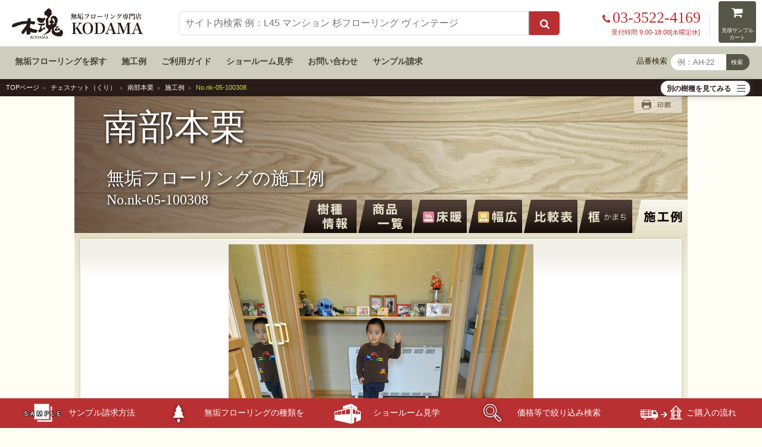

--- FILE ---
content_type: text/html; charset=UTF-8
request_url: https://www.muku-flooring.jp/kuri_nanbu/nk-05-100308.html
body_size: 30927
content:
<!doctype html>
<html lang="ja">
<head prefix="og: https://ogp.me/ns# fb: https://ogp.me/ns/fb# article: https://ogp.me/ns/article#">
<!-- Google Tag Manager -->
<script>(function(w,d,s,l,i){w[l]=w[l]||[];w[l].push({'gtm.start':
new Date().getTime(),event:'gtm.js'});var f=d.getElementsByTagName(s)[0],
j=d.createElement(s),dl=l!='dataLayer'?'&l='+l:'';j.async=true;j.src=
'https://www.googletagmanager.com/gtm.js?id='+i+dl;f.parentNode.insertBefore(j,f);
})(window,document,'script','dataLayer','GTM-T262BKQ');</script>
<!-- End Google Tag Manager -->
<meta charset="utf-8">
<meta name="viewport" content="width=device-width, initial-scale=1">
<title>南部本栗フローリング施工例　NK-05（No.nk-05-100308）｜無垢フローリング専門店 木魂</title>
<meta name="keywords" content="南部本栗,国産クリ,無垢,フローリング,施工例">
<meta name="description" content="南部本栗無垢フローリング　NK-05の施工例 No.nk-05-100308">
<meta property="og:title" content="南部本栗施工事例 No.nk-05-100308|無垢フローリング専門店木魂">
<meta property="og:type" content="article">
<meta property="og:url" content="https://www.muku-flooring.jp/kuri_nanbu/nk-05-100308.html">
<meta property="og:image" content="https://www.muku-flooring.jp/img/sekourei/nk-05-100308-01.jpg">
<meta property="og:site_name" content="無垢フローリング専門店木魂">
<meta property="og:description" content="南部本栗無垢フローリング nk-05の施工例 No.nk-05-100308">
<link rel="stylesheet" href="../css/reset.css">
<link rel="stylesheet" href="../css/style.css">
<link rel="stylesheet" href="../css/header.css">
<link rel="stylesheet" href="../css/footer2.css">
<link rel="stylesheet" href="../css/tags.css">
<link rel="stylesheet" href="../lib/css/common2.css">
<link rel="stylesheet" href="../lib/css/srch_prd.css">
<link rel="stylesheet" href="../lib2016/css/sekou.css">
<link rel="stylesheet" href="../lib2016/css/jyusyu1803.css">
<link rel="stylesheet" href="../lib2016/css/print.css" media="print">
<link rel="shortcut icon" href="../lib/img/icon/kuri.ico">
</head>

<body>
<!-- Google Tag Manager (noscript) -->
<noscript><iframe src="https://www.googletagmanager.com/ns.html?id=GTM-T262BKQ"
height="0" width="0" style="display:none;visibility:hidden"></iframe></noscript>
<!-- End Google Tag Manager (noscript) -->
<header id="top-head">
	<div class="navBox">
		<figure class="main" itemscope itemtype="http://schema.org/Organization">
			<a href="/" itemprop="url"><img src="/img/logo.png" width="700" height="166" alt="無垢フローリング専門店木魂"></a>
		</figure>
		
		
		<div class="actionBox">
			<ul>
				<li>
					
					<div class="telBox">
						<div class="tel">
							<a href="tel:03-3522-4169" class=""><span class="delete"><i class="fa fa-phone" aria-hidden="true"></i>03-3522-4169</span></a>
						</div><!-- .tel End -->
						<div class="time">受付時間 9:00-18:00[水曜定休]</div>
					</div><!-- .telBox End -->
				</li>
				<li>
					<a href="/cart/mitsumori/index.html" class="btn">
						<span><i class="fa fa-shopping-cart" aria-hidden="true" title="見積サンプルカート"></i></span>
					</a>
				</li>
			</ul>
		</div><!-- .actionBox End -->
		<nav class="globalNav">
			
			<div class="searchBox">
				<div class="mt-site-search-container"><div id="mt-site-search" class="mt-site-search" data-fields="keywords" data-language="ja_JP" data-entry-jsons="https://search-1610846773-21069.movabletype.io/600392f55b079745c0eb9dc2/entry.json" data-search-result-count="100" data-storage-id="600392f55b079745c0eb9dc2" data-no-site-fetch="1" data-site-id="25993" data-search-placeholder="サイト内検索 例：L45 マンション 杉フローリング ヴィンテージ" data-search-id="600392f55b079745c0eb9dc2" data-search-result-layout="modal"></div></div><script src="https://site-search.movabletype.net/v1/assets/25993/js/search.js" id="mt-site-search-script" async defer></script>
			</div>
		</nav>
	</div><!-- .navBox End -->
	<div class="band">
		<ul>
			<li><a href="/wood_list.html">無垢フローリングを探す</a></li>
			<li><a href="/works/">施工例</a></li>
			<li><a href="/guide/">ご利用ガイド</a></li>
			<li><a href="/kodama/yuragi.html">ショールーム見学</a></li>
			<li><a href="/contact.html">お問い合わせ</a></li>
			<li><a href="/sample/">サンプル請求</a></li>
			<li class="search">
				<div class="">
					<span>品番検索</span>
					<form name="form1" method="post" action="/cgi-bin/search/jump.php">
						<input name="key" value="" size="8" type="text" placeholder="例：AH-22">
						<div class="hinban_submit">
							<input name="submit" value="検索" type="submit" style=" font-size: 80%;">
						</div>
					</form>
				</div><!-- .searchBox End -->
			</li>
		</ul>
	</div><!-- .band End -->
</header><!-- header End -->
<div class="wrap">
		<ul class="topicpath">
				<li><a href="../">TOPページ</a></li>
				<li><a href="../kuri/">チェスナット（くり）</a></li>
				<li><a href="explanation.html">南部本栗</a></li>
				<li><a href="sekou.html">施工例</a></li>
				<li>No.nk-05-100308</li>
		</ul>
						<section class="item_selector">
<link rel="stylesheet" href="/css/item_selector.css?v=2">
<script>
document.addEventListener('DOMContentLoaded', function () {
  const faqItems = document.querySelectorAll('.item_selector');

  faqItems.forEach(item => {
    const questionWrap = item.querySelector('.selector_btn');
    const questionText = item.querySelector('.selector_btn_text');
    const answerWrap = item.querySelector('.openBox');
    const plusIcon = item.querySelector('.hamburger');

    questionWrap.addEventListener('click', () => {
      questionText.classList.toggle('active');
      answerWrap.classList.toggle('active');
      plusIcon.classList.toggle('active');
    });
  });
});
</script>
			<div class="selector_btn js-ac"><span class="selector_btn_text"></span><div class="hamburger"><i></i></div></div>
			<div class="openBox"><div class="inner"><div class="bgwh"><div class="maxheight">
<h3>ウォールナット（クルミ）</h3>
<ul>
<li><a href="/walnut_black/explanation.html">ブラックウォールナット</a></li>
<li><a href="/walnut_siberia/explanation.html">シベリアンウォールナット</a></li>
<li><a href="/walnut_dewa/explanation.html">鬼胡桃（オニグルミ）</a></li>
<li><a href="/walnut_hickory/explanation.html">ヒッコリー</a></li>
</ul><ul>
<h3>サクラ（チェリー）</h3>
<li><a href="/cherry_mutsu/explanation.html">国産山桜（ヤマザクラ）</a></li>
<li><a href="/cherry_black/explanation.html">アメリカンブラックチェリー</a></li>
</ul><ul>
<h3>メープル（カエデ）</h3>
<li><a href="/maple_silky/explanation.html">シルキーメープル</a></li>
<li><a href="/maple_german/explanation.html">ジャーマンメープル（シカモア）</a></li>
<li><a href="/maple_amber/explanation.html">アンバーメープル</a></li>
<li><a href="/maple_itaya/explanation.html">国産板屋楓（イタヤカエデ）</a></li>
</ul><ul>
<h3>チーク</h3>
<li><a href="/teak_flooring/explanation.html">インドネシアチーク</a></li>
<li><a href="/teak_burma/explanation.html">ビルマチーク</a></li>
</ul><ul>
<h3>ブナ（ビーチ）</h3>
<li><a href="/beech_lotus/explanation.html">ロータスビーチ</a></li>
<li><a href="/beech_michinoku/explanation.html">国産ぶな</a></li>
</ul><ul>
<h3>パイン</h3>
<li><a href="/pine_nordic/explanation.html">パイン(赤松)</a></li>
<li><a href="/pine_taeda/explanation.html">テーダ</a></li>
<li><a href="/pine_douglas/explanation.html">ダグラスファー(米松)</a></li>
</ul><ul>
<h3>栂・地栂（ツガ）</h3>
<li><a href="/tsuga_ken/explanation.html">剣栂（国産栂・地栂）</a></li>
<li><a href="/tsuga_canada/explanation.html">ザ・ストレートグレイン</a></li>
</ul><ul>
<h3>松（マツ）</h3>
<li><a href="/matsu_aka/explanation.html">侍浜松（国産アカマツ）</a></li>
<li><a href="/matsu_kuro/explanation.html">木魂黒松（国産クロマツ）</a></li>
<li><a href="/kendojo_akamatsu/explanation.html">剣道場用赤松集成材</a></li>
</ul><ul>
<h3>桧（ヒノキ）</h3>
<li><a href="/hinoki_kiso/explanation.html">木曽桧（キソヒノキ）</a></li>
<li><a href="/hinoki_awa/explanation.html">阿波桧（アワヒノキ）</a></li>
<li><a href="/hinoki_momo/explanation.html">百々桧（モモヒノキ）</a></li>
<li><a href="/hinoki_masame/explanation.html">桧柾目（ヒノキマサメ）</a></li>
</ul><ul>
<h3>杉（スギ）</h3>
<li><a href="/sugi_iyo/explanation.html">伊予杉（イヨスギ）</a></li>
<li><a href="/sugi_inaba/explanation.html">因幡杉（イナバスギ）</a></li>
</ul><ul>
<h3>バーチ（カバ）</h3>
<li><a href="/birch_siberia/explanation.html">シベリアンバーチ</a></li>
<li><a href="/birch_country/explanation.html">カントリーバーチ</a></li>
<li><a href="/birch_asada/explanation.html">あさだ（国産カバ）</a></li>
</ul><ul>
<h3>楢（オーク）</h3>
<li><a href="/oak_dousan/explanation.html">北海道産楢（国産オーク）</a></li>
<li><a href="/oak_english/explanation.html">イングリッシュオーク</a></li>
<li><a href="/oak_garbo/explanation.html">ガルボオーク</a></li>
<li><a href="/oak_kurikoma/explanation.html">栗駒楢（国産オーク）</a></li>
</ul><ul>
<h3>栗（くり）</h3>
<li><a href="/kuri_nanbu/explanation.html">南部本栗（国産栗）</a></li>
<li><a href="/kuri_asian/explanation.html">アジアンチェスナット</a></li>
<li><a href="/kuri_antique/explanation.html">栗アンティーク</a></li>
<li><a href="/kuri_jagged/explanation.html">ジャギッドチェスナット</a></li>
<li><a href="/kuri_donguri/explanation.html">どんぐり</a></li>
</ul><ul>

<h3>タモ（アッシュ）</h3>
<li><a href="/ash_dousan/explanation.html">北海道産タモ</a></li>
<li><a href="/ash_european/explanation.html">ヨーロピアンアッシュ</a></li>
</ul><ul>
<h3>唐松（カラマツ）</h3>
<li><a href="/karamatsu_nanbu/explanation.html">南部唐松（国産唐松）</a></li>
<li><a href="/karamatsu_northern/explanation.html">ノーザンラーチ</a></li>
</ul><ul>
<h3>その他</h3>
<li><a href="/hakuho/explanation.html">白朴、朴の木（ホオ）</a></li>
<li><a href="/keyaki/explanation.html">国産欅（ケヤキ）</a></li>
<li><a href="/sen/explanation.html">栓（セン）の木</a></li>
<li><a href="/southern_black/explanation.html">サザンブラック</a></li>
<li><a href="/burgundy_rose/explanation.html">バーガンディーローズ</a></li>
<li><a href="/mosaic/explanation.html">モザイク</a></li>
<li><a href="/herringbone/explanation.html">ヘリンボーン</a></li>
<li><a href="/easy_country/explanation.html">イージーカントリー</a></li>
<li><a href="/naguri/">名栗、ナグリ</a></li>
<li><a href="/bouon/explanation.html">マンション用遮音無垢フローリング</a></li>
<li><a href="/hikiita_ll/explanation.html">L45マンション挽き板遮音フロア</a></li>
<li><a href="/hikiita_jikabari/explanation.html">挽板直貼りフローリング</a></li>
<li><a href="/hikiita_kugiuchi/explanation.html">挽板釘打ちフローリング</a></li>
<li><a href="/chintai_mat/explanation.html">賃貸用無垢フローリングマット</a></li>
<li><a href="/wormyspalted/explanation.html">ワーミースポルテッド</a></li>
</ul>
			</div></div></div></div><!-- .openBox End -->
		</section>

<section class="jyusyu_wrap">
			<div class="jyusyu_wrap_maxw"> 
				<!-- 樹種　商品一覧 -->
				<div id="sglDetail"> 
					<!--pan_end-->
					<div class="sglHd">
						<div class="h2blk3 bg_kuri_nanbu">
							<div class="h2_bg">
<h1><a href="explanation.html">南部本栗</a></h1>
<h2>無垢フローリングの施工例<span>No.nk-05-100308</span></h2>
<div class="shade"><img src="../img/products/key_shade.png" alt="クリフローリング 巾広 1枚物 床暖 針葉樹 無垢フローリング"></div>
<div class="nv00"><a href="explanation.html"><img src="../img/products/tab_00.png" class="r_ov" alt="クリフローリング 樹種情報"></a></div>
<div class="nv01"><a href="index.html"><img src="../img/products/tab_011.png" class="r_ov" alt="クリフローリング 商品一覧 針葉樹 無垢フローリング"></a></div>
<div class="nv02"><a href="yukadan_compare.html?sort=1"><img src="../img/products/tab_022.png" class="r_ov" alt="クリフローリング 床暖房 針葉樹 無垢フローリング"></a></div>
<div class="nv03"><a href="habahiro_compare.html?sort=2"><img src="../img/products/tab_033.png" class="r_ov" alt="クリフローリング 巾広 針葉樹 無垢フローリング"></a></div>
<div class="nv04"><a href="compare.html"><img src="../img/products/tab_044.png" class="r_ov" alt="クリフローリング 種類 比較表 針葉樹 無垢フローリング"></a></div>
<div class="nv05"><a href="kamachi.html"><img src="../img/products/tab_055.png" class="r_ov" alt="クリフローリング 框 針葉樹 無垢フローリング"></a></div>
<div class="nv06"><a href="sekou.html"><img src="../img/products/tab_066_on.png" alt="クリフローリング 施工例 針葉樹 無垢フローリング"></a></div>
<div class="print"><a href="javascript:void(0);" onClick="window.print();"><img src="../img/products/btn_print.png" class="r_ov" alt="クリフローリング 印刷 針葉樹 無垢フローリング"></a></div>
												</div>
										</div>
								</div>
								<div class="main">
										<div class="box">
										<ul class="sekou_detail">
<li><img src="../img/sekourei/nk-05-100308-01.jpg" alt="南部本栗 無垢フローリング 施工例 1（No.nk-05-100308）"></li>
<li><img src="../img/sekourei/nk-05-100308-02.jpg" alt="南部本栗 無垢フローリング 施工例 2（No.nk-05-100308）"></li>
<li><img src="../img/sekourei/nk-05-100308-03.jpg" alt="南部本栗 無垢フローリング 施工例 3（No.nk-05-100308）"></li>
<li><img src="../img/sekourei/nk-05-100308-04.jpg" alt="南部本栗 無垢フローリング 施工例 4（No.nk-05-100308）"></li>
<li><img src="../img/sekourei/nk-05-100308-05.jpg" alt="南部本栗 無垢フローリング 施工例 5（No.nk-05-100308）"></li>
										</ul>
										<ul class="sekou_footer">
											<li><a href="../print/NK-05.html" target="_blank">この商品の詳細情報を表示<img src="../img/other/blank_white.png" alt=""></a></li>
											<li><a href="index.html#NK-05" target="_blank">違うサイズや価格で比較する<img src="../img/other/blank_white.png" alt=""></a></li>
											<li><a href="../works/" target="_blank">施工例一覧ページへ<img src="../img/other/blank_white.png" alt=""></a></li>
										</ul>
										</div>
										<!--box_end-->
										
										<div class="bkBtm"></div>
								</div>
								<!--main_end-->
						</div>
						<!--detail_end--> 
						<!-- 樹種　商品一覧　end --> 
				</div>
		</section>
</div>
<div class="footer1" style=" background-color: #f0edda;">
    <section> 
    	<h5 class="txt_c" style="padding: 1em; font-weight: bold; font-family: 游ゴシック体, 'Yu Gothic', YuGothic, 'ヒラギノ角ゴ Pro W3', 'Hiragino Kaku Gothic Pro', メイリオ, Meiryo, 'ＭＳ Ｐゴシック', Verdana, Helvetica, sans-serif;">木魂の無垢フローリング 樹種カテゴリ別ページ</h5>
		<div class="flex_box" style="border-bottom: 1px solid #200;">
						<div class="jyusyu-cat">
                        	<a href="/walnut/">
                            	<img style="margin: 0 auto; text-align: center;" src="/lib2016/inc/footer/jyusyu01.jpg" width="82" height="82" 
alt="ブラックウォールナットやシベリアンウォールナットや出羽胡桃などのウォールナットフローリング">
								<p style=" font-size: 12px; margin-top: 0;">ウォールナット<br>（クルミ）無垢材</p>
							</a>
                        </div>
						<div class="jyusyu-cat">
                        	<a href="/sakura/">
                            	<img style="margin: 0 auto; text-align: center;" src="/lib2016/inc/footer/jyusyu02.jpg" width="82" height="82" 
alt="アメリカンブラックチェリーや陸奥本桜などのサクラフローリング">
								<p style=" font-size: 12px; margin-top: 0;">チェリー<br>（サクラ）無垢材</p>
							</a>
                        </div>
						<div class="jyusyu-cat">
                        	<a href="/maple/">
                            	<img style="margin: 0 auto; text-align: center;" src="/lib2016/inc/footer/jyusyu03.jpg" width="82" height="82" 
alt="イタヤカエデやシルキーメープルやアンバーメープルやジャーマンメープルなどのメープルフローリング">
								<p style=" font-size: 12px; margin-top: 0;">メープル<br>（カエデ）無垢材</p>
							</a>
                        </div>
						<div class="jyusyu-cat">
                        	<a href="/teak/">
                            	<img style="margin: 0 auto; text-align: center;" src="/lib2016/inc/footer/jyusyu04.jpg" width="82" height="82" 
alt="インドネシアチークと天然ビルマチークなどのチークフローリング">
								<p style=" font-size: 12px; margin-top: 0;">チーク無垢材</p>
							</a>
                        </div>
						<div class="jyusyu-cat">
                        	<a href="/beech/">
                            	<img style="margin: 0 auto; text-align: center;" src="/lib2016/inc/footer/jyusyu05.jpg" width="82" height="82" 
alt="ロータスビーチやみちのくぶななどのビーチブナフローリング">
								<p style=" font-size: 12px; margin-top: 0;">ビーチ<br>（ブナ）無垢材</p>
							</a>
                        </div>
						<div class="jyusyu-cat">
                        	<a href="/pine/">
                            	<img style="margin: 0 auto; text-align: center;" src="/lib2016/inc/footer/jyusyu06.jpg" width="82" height="82" 
alt="レッドパインとテーダと幅広ダグラスファーなどのパインフローリング">
								<p style=" font-size: 12px; margin-top: 0;">パイン無垢材</p>
							</a>
                        </div>
						<div class="jyusyu-cat">
                        	<a href="/tsuga/">
                            	<img style="margin: 0 auto; text-align: center;" src="/lib2016/inc/footer/jyusyu07.jpg" width="82" height="82" 
alt="国産栂とヘムロックなどのツガフローリング">
								<p style=" font-size: 12px; margin-top: 0;">栂<br>（ツガ）無垢材</p>
							</a>
                        </div>
						<div class="jyusyu-cat">
                        	<a href="/matsu/">
                            	<img style="margin: 0 auto; text-align: center;" src="/lib2016/inc/footer/jyusyu08.jpg" width="82" height="82" 
alt="赤松と黒松などの地松フローリング">
								<p style=" font-size: 12px; margin-top: 0;">松<br>（マツ）無垢材</p>
							</a>
                        </div>
						<div class="jyusyu-cat">
                        	<a href="/hinoki/">
                            	<img style="margin: 0 auto; text-align: center;" src="/lib2016/inc/footer/jyusyu09.jpg" width="82" height="82" 
alt="阿波桧と木曽桧と百々桧などのヒノキフローリング">
								<p style=" font-size: 12px; margin-top: 0;">桧<br>（ヒノキ）無垢材</p>
							</a>
                        </div>
						<div class="jyusyu-cat">
                        	<a href="/sugi/">
                            	<img style="margin: 0 auto; text-align: center;" src="/lib2016/inc/footer/jyusyu10.jpg" width="82" height="82" 
alt="伊予杉や因幡杉などのスギフローリング">
								<p style=" font-size: 12px; margin-top: 0;">杉<br>（スギ）無垢材</p>
							</a>
                        </div>
						<div class="jyusyu-cat">
                        	<a href="/birch/">
                            	<img style="margin: 0 auto; text-align: center;" src="/lib2016/inc/footer/jyusyu11.jpg" width="82" height="82" 
 alt="バーチと国産カバなどのアサダフローリング">
								<p style=" font-size: 12px; margin-top: 0;">バーチ<br>（カバ）無垢材</p>
							</a>
                        </div>
						<div class="jyusyu-cat">
                        	<a href="/oak/">
                            	<img style="margin: 0 auto; text-align: center;" src="/lib2016/inc/footer/jyusyu12.jpg" width="82" height="82" 
alt="イングリッシュオークや北海道産ナラや栗駒楢やガルボオークなどのオークフローリング">
								<p style=" font-size: 12px; margin-top: 0;">オーク<br>（ナラ）無垢材</p>
							</a>
                        </div>
						<div class="jyusyu-cat">
                        	<a href="/kuri/">
                            	<img style="margin: 0 auto; text-align: center;" src="/lib2016/inc/footer/jyusyu13.jpg" width="82" height="82" 
alt="南部本栗やアジアンチェスナットやクリアンティークやどんぐりなどのクリフローリング">
								<p style=" font-size: 12px; margin-top: 0;">チェスナット<br>（栗）無垢材</p>
							</a>
                        </div>
						<div class="jyusyu-cat">
                        	<a href="/ash/">
                            	<img style="margin: 0 auto; text-align: center;" src="/lib2016/inc/footer/jyusyu14.jpg" width="82" height="82" 
alt="北海道産タモとアッシュなどのタモフローリング">
								<p style=" font-size: 12px; margin-top: 0;">アッシュ<br>（タモ）無垢材</p>
							</a>
                        </div>
						<div class="jyusyu-cat">
                        	<a href="/karamatsu/">
                            	<img style="margin: 0 auto; text-align: center;" src="/lib2016/inc/footer/jyusyu15.jpg" width="82" height="82" 
alt="唐松（カラマツ）とラーチのフローリング">
								<p style=" font-size: 12px; margin-top: 0;">ラーチ<br>（カラマツ）無垢材</p>
							</a>
                        </div>
						<div class="jyusyu-cat">
                        	<a href="/otherwood/">
                            	<img style="margin: 0 auto; text-align: center;" src="/lib2016/inc/footer/jyusyu16.jpg" width="82" height="82" 
alt="アンティーク、ヴィンテージ、花梨、アカシア、ローズウッド、カリン、レッドシダー、土足などさまざまな無垢フローリング">
								<p style=" font-size: 12px; margin-top: 0;">土足その他の無垢材</p>
							</a>
                        </div>             
		</div>             
   	</section>
</div> <footer class="ver3">
	<div class="nav">
		<nav>
			<ul>
				<li>
					<h6><a href="/wood_list.html">無垢フローリング</a></h6>
					<ol>
						<li><a href="/kodama/yuragi.html">ショールームで選ぶ</a></li>
						<li><a href="/wood_list.html">一覧から選ぶ</a></li>
						<li><a href="/works/">施工例から選ぶ</a></li>
						<li><a href="/search/">条件を指定して選ぶ</a></li>
					</ol>
				</li>
				<li><a href="/kamachi/">框材</a></li>
				<li><a href="/hikiita/">挽板フローリング</a></li>
				<li><a href="/blog/2021/08/16/45573/">羽目板・パネリング</a></li>
				<li><a href="/blog/category/焼き杉板/">焼き杉板</a></li>
				<li><a href="/maintenance/goods.html">メンテナンス用品</a></li>
				<li><a href="/fukushizai/">副資材</a></li>
			</ul>
			<ul>
				<li><h6><a href="/guide/">ご利用ガイド</a></h6>
					<ol>
						<li><a href="/guide/#5">無垢フローリングの選び方</a></li>
						<li><a href="/guide/howtobuy.html">ご購入の流れ</a></li>
						<li><a href="/guide/qa.html">よくいただくご質問</a></li>
						<li><a href="/guide/#order">オーダーメイドのご依頼</a></li>
					</ol>
				</li>
				<li><h6>無垢フローリングを知る</h6>
					<ol>
						<li><a href="/maintenance/">お手入れ方法</a></li>
						<li><a href="/manual/">取扱と施工方法</a></li>
						<li><a href="/tosou/">塗装について</a></li>
					</ol>
				</li>
			</ul>
			<ul>
				<li><h6>当店について</h6>
					<ol>
						<li><a href="/kodama/concierge.html">木材コンシェルジュ　前田 英樹</a></li>
						<li><a href="/kodama/before.html">ご検討中の方へのメッセージ</a></li>
						<li><a href="/company.html">会社概要</a></li>
						<li><a href="/mass_media/">メディア掲載歴</a></li>
						<li><a href="/contact.html">お問い合わせ</a></li>
					</ol>
				</li>
			</ul>
		</nav>
		<div class="bn">
			<ul>
				<li><a href="/kodama/yuragi.html"><img src="/lib2016/inc/footer/bnr_footer-showroom.jpg" width="900" height="293" alt="ショールームゆらぎ"></a></li>
				<li><a href="https://kendoujou.com/" target="_blank"><img src="/img/common/bnr_kendoujyou_640x120.jpg" width="640" height="120" alt="剣道場床建築工房"></a></li>
			</ul>
		</div>
	</div><!-- .nav End -->

	<section class="status">
		<div class="flex">
		 	<h6 class="logo"><a href="/"><img src="/img/logo-w.png" alt="無垢フローリング専門店木魂"></a></h6>
			<div class="dlBox">
				<div class="single">
					<dl>
						<dt>運営会社</dt>
						<dd>株式会社五感</dd>
					</dl>
					<dl>
						<dt>所在地</dt>
						<dd>東京都江東区新木場1-6-13<br>木のくに屋ビル4F</dd>
					</dl>
					<dl>
						<dt>TEL</dt>
						<dd>03-3522-4169</dd>
					</dl>
					<dl>
						<dt>営業時間</dt>
						<dd>9:00am - 6:00pm</dd>
					</dl>
					<dl>
						<dt>定 休 日</dt>
						<dd>水曜日</dd>
					</dl>
				</div><!-- .single End -->
				<div class="single">
					<dl>
						<dt>所属団体</dt>
						<dd>東京都木材問屋協同組合</dd>
					</dl>
					<dl>
						<dt>　　</dt>
						<dd>東京新木場木材商工協同組合</dd>
					</dl>
					<dl>
						<dt>　　</dt>
						<dd>全日本実業団剣道連盟</dd>
					</dl>
					<br>
					<dl>
						<dt>参加組織</dt>
						<dd>日本剣道振興協会 賛助会員</dd>
					</dl>
					<dl>
						<dt>　　</dt>
						<dd>日本武道学会 賛助会員</dd>
					</dl>
				</div><!-- .single End -->
				<div class="single">
					<dl>
						<dt>許認可等</dt>
						<dd>政府調達一般競争 ・ 全省庁統一資格0000187310</dd>
					</dl>
					<dl>
						<dt></dt>
						<dd>建設業許可 （般-29）第147244号</dd>
					</dl>
					<br>
					<dl>
						<dt>合法木材</dt>
						<dd>FSC認証番号：SGSHK-COC-350200<br>
（ライセンス番号：FSC-C350200）</dd>
					</dl>
					<dl>
						<dt></dt>
						<dd>SGEC認証番号：SGSJP-SGEC-COC-119<br>
（ライセンス番号：SGEC/31-31-1562）</dd>
					</dl>
					<dl>
						<dt></dt>
						<dd>FIPC　No.144009</dd>
					</dl>

				</div><!-- .single End -->
			</div><!-- .dlBox End -->
		</div><!-- .flex End -->
	</section><!-- .status End -->
	
	<section class="bottom">
		<ul>
			<li><a href="/guide/low.html">特定商取引法に基づく表記</a></li>
			<li><a href="/guide/pp.html">個人情報保護方針</a></li>
			<li><a href="/guide/sitemap.html">サイトマップ</a></li>
			<li><a href="/link/">相互リンク</a></li>
		</ul>
		<h6>
			&copy; GOKAN Allright Reserved.
		</h6>
	</section>
	<p class="term">
		本サイトをご利用にあたって：本サイトに記載されているコンテンツの文章、写真等は著作権により保護されています。ダウンロード可能なフォーマットやレイアウトにつきましても一切の二次使用を禁止いたします。特にダウンロード可能なコンテンツにつきましてはいかなる場合においても商用の再編集は認められません。本サイトよりなんらかの形で引用が必要な場合はご一報ください。画像を無断使用された場合は、利用料を請求させていただきます。
	</p>
</footer><!-- .ver3 End  -->


        <footer id="fixed_footer">
            <nav>
                <ul>
                    <li><a href="/sample/"><img src="/lib2016/inc/footer/btm-mn-04.png" width="75" height="40" alt="サンプル"><br class="mobile-display">サンプル請求<span class="mobile-hidden-footer">方法</span></a></li>
                    <li><a href="/wood_list.html"><img src="/lib2016/inc/footer/btm-mn-02.png" width="75" height="40" alt="種類"><br class="mobile-display"><span class="mobile-hidden-footer">無垢フローリングの</span>種類を見る</a></li>
                    <li><a href="/kodama/yuragi.html#yuragi_form"><img src="/lib2016/inc/footer/btm-mn-06.png" width="75" height="40" alt="ショールーム"><br class="mobile-display">ショールーム<span class="mobile-hidden-footer">見学</span></a></li>
                    <li><a href="/search/"><img src="/lib2016/inc/footer/btm-mn-01.png" width="75" height="40" alt="価格等で絞り込み"><br class="mobile-display"><span class="mobile-hidden-footer">価格等で</span>絞り込み検索</a></li>
                    <li><a href="/guide/howtobuy.html"><img src="/lib2016/inc/footer/btm-mn-03.png" width="75" height="40" alt="購入方法"><br class="mobile-display">ご購入の流れ</a></li>
                </ul>
            </nav>
        </footer>

<script src="//ajax.googleapis.com/ajax/libs/jquery/1.8.3/jquery.min.js"></script>
<script src="../js/drower-menu.js"></script>
<script src="../cardcase/smartRollover.js"></script>
<script src="../js/scriptaculous.js?load=effects,builder"></script>
<script src="../js/toggle.js"></script> 

<!-- 樹種用コード --> 
<script src="../lib/js/jquery-1.10.2.min.js"></script>
<script src="../lib/js/common2.js"></script>
<link rel="stylesheet" href="../lib/css/jquery-ui/jquery-ui-1.10.3.custom.css">
<script src="../lib/js/jquery-ui-1.10.3.custom.js"></script>
<link rel="stylesheet" href="../lib/css/colorbox.css">
<script src="../lib/js/jquery.colorbox.js"></script>
<script src="../lib/js/jquery.lazyload.js"></script>
<script src="../lib/js/srch_prd.js"></script>

<script src="../lib2016/js/share_utf8.js"></script>
<script src="../lib2016/js/single_utf8.js"></script>
<script>
  (function(i,s,o,g,r,a,m){i['GoogleAnalyticsObject']=r;i[r]=i[r]||function(){
  (i[r].q=i[r].q||[]).push(arguments)},i[r].l=1*new Date();a=s.createElement(o),
  m=s.getElementsByTagName(o)[0];a.async=1;a.src=g;m.parentNode.insertBefore(a,m)
  })(window,document,'script','//www.google-analytics.com/analytics.js','ga');

  ga('create', 'UA-4204786-1', 'auto');
  ga('send', 'pageview');

</script>
<script>
window.onload = function () {
  var urlHash = location.hash;
  setTimeout(function(){
	  if(urlHash){
	    window.location.href = urlHash;
	    }
  }, 1000);
};
</script>

</body>
</html>


--- FILE ---
content_type: text/css
request_url: https://www.muku-flooring.jp/css/footer2.css
body_size: 20475
content:
@charset "utf-8";
/* CSS Document */









#bigfooter .cont {
  display: -webkit-box;
  display: -webkit-flex;
  display: -ms-flexbox;
  display: flex;
  padding: 30px 0;
}
 
#bigfooter .cont-item {
  display: block;
  width: calc(100% / 4);
}
 
#bigfooter .nav a {
  display: block;
  color: #ccc;
}
 
#bigfooter .nav .ttl {
  display: block;
  margin: 30px 0 6px;
  font-size: 14px;
  color: #fff;
}
 
#bigfooter .nav .ttl:first-child {
  margin-top: 0;
}
 
#bigfooter .nav .ttl + .ttl {
  margin-top: 10px;
}
 
#bigfooter .nav ul {
  display: block;
  font-size: 12px;
  line-height: 2;
}
 
#bigfooter .nav li {
  display: block;
  font-size: 12px;
  line-height: 2;
}
 
#bigfooter .nav li:first-child {
  margin-top: 0;
}
 
#bigfooter .nav li ul {
  margin: 0 0 0 2em;
}
 
#bigfooter .nav li li {
  position: relative;
}
 
#bigfooter .nav li li:before {
  position: absolute;
  top: 50%;
  left: -10px;
  content: "";
  display: block;
  width: 4px;
  height: 1px;
  background-color: #fff;
}
 
#bigfooter .company {
  display: block;
  margin-top: 62px;
}
 
#bigfooter .logo img {
  width: 120px;
}
 
#bigfooter .address {
  display: block;
  margin: 28px 0 0;
  font-size: 12px;
  line-height: 2;
  color: #ccc;
}










.footer3 { padding-bottom:100px; background: #291B18; color:#fff;}
.footer3 .logo { width:220px; height: auto; margin: 10px; }
.footer3 h3 { font-family: -apple-system, BlinkMacSystemFont, "Helvetica Neue", "Yu Gothic", YuGothic, Verdana, Meiryo, "M+ 1p", sans-serif;  color:#fff; font-size:14px; margin-top: 5em;}
.footer3 h3:before {content:"■";} 
.footer3 a:link { color:#fff;}
.footer3 a:visited { color:#fff;}
.footer3 a:active { color:#fff;}
.footer3 a:hover { color:#fff; text-decoration: underline;}
.footer3 section a:hover img {
	opacity: 0.8;
	filter: alpha(opacity=80);
	-webkit-transition: 0.3s ease-in-out;
	-moz-transition: 0.3s ease-in-out;
	-o-transition: 0.3s ease-in-out;
	transition: 0.3s ease-in-out;
	}


/*  住所  */
.footer3 address {font-weight:normal; display: flex; flex-wrap: nowrap; justify-content: flex-start;}
.footer3 address ul {width:100%; margin: 10px;}
.footer3 address li { font-size:14px; line-height: 22px;}

.footer3 address dl {width:100%; margin: 10px;}
.footer3 address dt, .footer3 address dd { font-size:14px; line-height: 22px;}
.footer3 address dt {width:5em; text-align:left; position:relative;}
.footer3 address dt:after {content:"："; position:absolute; right:0;}
.footer3 address dd {margin-left:5em; margin-top:-22px;}

/*  ショールーム問合せ  */
.footer-contact {width:100%; height:100%; margin: 0; padding:10px;}
.footer-contact a {width:100%; height: 100%; margin: 0; padding:10px; font-size: 14px; line-height: 22px; border-radius: 5px; background-image: url(https://www.muku-flooring.jp/lib2016/inc/footer/bg_footer-contact2.jpg); background-position: top center; background-repeat: no-repeat; background-size: cover; display:block;}
.footer-contact a:link { color: #fff;}
.footer-contact a:active { color: #fff;}
.footer-contact a:visited { color: #fff;}
.footer-contact a:hover { color: #fff; background-color: rgba(0,0,0,0.4);}
.footer-contact img { width:100%; max-width:460px; margin:0 auto; display:block;}
.footer-contact p {max-width:440px; margin:10px auto 10px;}

.btn_footer-contact {width:90%; max-width:460px; height: 40px; margin: 0 auto; font-size:18px; line-height: 40px; font-weight: bold; text-align: center; text-shadow: 0 0 4px rgba(0,0,0,0.7); border-radius: 16px; display: block;
background: rgb(197,226,79);
background: -moz-linear-gradient(top,  rgba(197,226,79,1) 0%, rgba(34,158,90,1) 100%);
background: -webkit-linear-gradient(top,  rgba(197,226,79,1) 0%,rgba(34,158,90,1) 100%);
background: linear-gradient(to bottom,  rgba(197,226,79,1) 0%,rgba(34,158,90,1) 100%);
filter: progid:DXImageTransform.Microsoft.gradient( startColorstr='#c5e24f', endColorstr='#229e5a',GradientType=0 );
}
.footer-contact a:hover .btn_footer-contact {background: #27A05A;}

/*  電話問い合わせ  */
.footer-contact-tel {width:100%; height: auto; margin:0; padding: 10px; display: block;}
.footer-contact-tel img { border-radius: 5px;}

/*  樹種カテゴリ  */
.jyusyu-cat { width: 6.25%; text-align: center; font-size: 12px; line-height: 1.2em; margin-bottom: 20px}
.jyusyu-cat img {width:50%; margin:0 25%; border-radius: 10%; display: block; border: 1px #fff solid;}
.jyusyu-cat a { color: #300;}
.jyusyu-cat a:hover { color: #ab000c;}

/*  関連サイト  */
.kanren-site-box { display: flex; flex-wrap: wrap; justify-content:space-around; align-items: flex-start; }
.kanren-site { width:20%; max-width: 240px; height: auto; margin-bottom: 10px;}
.kanren-site p { font-size: 12px; line-height: 18px; text-align: center;}
.kanren-site span {display: block;}
.kanren-site span a:link { color:#fff;}
.kanren-site span a:visited { color:#fff;}
.kanren-site span a:active { color:#fff;}
.kanren-site span a:hover { color:#291B18; background: #ffff;}
.kanren-site img { width:100%; height: auto; display: block;}

/*  利用規約  */
.footer_terms { font-size:13px; line-height:1.5em;}

/*  ボトムメニュー  */
.footer-menu { width:100%; height: 68px; position: fixed; bottom:0; background: #000; z-index: 100;}
.footer-menu ul { display:flex; flex-wrap: nowrap; justify-content: space-around; align-content: space-between;}
.footer-menu li { width:14.2%; min-width:53px; font-size: 12px; line-height: 16px; text-align: center; padding: 5px 0 0; display:block;
	transition: top 0.85s ease-in;
	-webkit-transition: top 0.85s ease-in;
	-moz-transition: top 0.85s ease-in;
}
.footer-menu li a {width:100%; height: 80px; display: block;}
.footer-menu li a:link { color:#fff;}
.footer-menu li a:visited { color:#fff;}
.footer-menu li a:active { color:#fff;}
.footer-menu li a:hover { color:#fff; background: #360000;}

.footer-menu li a img {width:75px; height: 40px; display: block; margin: 0 auto;}

/*  768  */
@media only screen and (max-width: 768px) {

.footer3 .logo { margin:10px auto; }
.footer3 address { flex-wrap:wrap;}
.footer-contact a { padding:10px 10px 10px; background-color:#5B2D19;}
.btn_footer-contact {width:95%; font-size:14px;}

.jyusyu-cat { width:25%;}

.kanren-site { width:50%; max-width:180px;}

.footer-menu { height: 80px;}
.footer-menu ul { flex-wrap: nowrap;}
.footer-menu li { width:12%; font-size: 10px;}
.footer-menu li a { height: 80px;}
.footer-menu li a span {display:block;}
.footer-menu li a img {width:50px; height: 26px;}
}
/*  480  */
@media only screen and (max-width: 480px) {
.footer-contact a { padding:10px 10px 10px; background-size: 180% auto; background-color:#5B2D19;}
}
/*  320  */
@media only screen and (max-width: 320px) {
.footer-contact a { padding:10px 10px 10px; background-size: 180% auto; background-color:#5B2D19;}
}



.footer-searchBox{
	text-align: center;
	margin-top: 35px;
	margin-bottom: 35px;
	font-size: 0;
}
.footer-searchBox h6{
	display: inline-block;
	vertical-align: middle;
	font-size: 12px;
	column-rule-color: #fff;
	margin-right: 12px;
}
.footer-searchBox .mt-site-search-container{
	display: inline-block;
	vertical-align: middle;
}
.footer-searchBox form.mt-site-search-form{
	display: inline-block;
	vertical-align: middle;
	font-size: 14px;
}
.footer-searchBox form.mt-site-search-form input.mt-site-search-form__query{
	-webkit-appearance: none;
	-moz-appearance: none;
	appearance: none;
	background: none;
	outline: none;
	border: 1px solid #fff;
	color: #fff;
	padding: 6px 6px 7px 6px;
	border-radius: 0;
	box-sizeng: border-box;
	min-width: 232px;
}
.footer-searchBox form.mt-site-search-form button.mt-site-search-form__button{
	-webkit-appearance: none;
	-moz-appearance: none;
	appearance: none;
	border: 0px;
	border-radius: 0;
	padding: 5px 8px;
	background: #eee;
	color: #000;
}
.footer-searchBox .mt-site-search-container .mt-site-search-result-item a{
	display: inline-block;
}
.footer-searchBox .mt-site-search-container .mt-site-search-result-item a .mt-site-search-result-item__label{
	font-size: 18px;
	color: #001FDB;
}
.footer-searchBox .mt-site-search__pagination .mt-site-search-pagination-item a{
	font-size: 13px;
	color: #001FDB;
}

#mt-site-search-result-container{
	font-size: 13px;
	color: #222;
	text-align: left;
}
@media only screen and (max-width: 480px) {
	.footer-searchBox h6{
		display: block;
		margin-bottom: 8px;
		margin-right: 0;
	}
	.footer-searchBox .mt-site-search-container{
		display: block;
	}
	#mt-site-search-result-container{
		padding: 15px;
		width: 90%;
		height: 90%;
		left: 5%;
		overflow-x: hidden;
	}
	.footer-searchBox form.mt-site-search-form{
		display: block;
	}
	.footer-searchBox form.mt-site-search-form input.mt-site-search-form__query{
		min-width: inherit;
		width: calc(100% - 80px)
	}
	.mobile-hidden { display: none;}/*電話とショールームのバナー非表示*/
	
	div.footer1 section p { text-align: center;}/*「木魂の無垢フローリング　樹種カテゴリ別ページ」*/
	.txt_c { text-align: center;}/*「木魂の無垢フローリング　樹種カテゴリ別ページ」*/
	
}

footer.ver3{
	background: #291B18;
	padding: 65px 45px 65px 5px;
}
footer.ver3 a:hover{
	opacity: 0.7;
}
footer.ver3 .nav{
	display: flex;
	margin-bottom: 45px;
}
footer.ver3 .nav nav{
	width: calc(100% - 420px);
	box-sizing: border-box;
	display: flex;
}
footer.ver3 .nav nav ul{
	width: 33%;
	box-sizing: border-box;
	padding-right: 45px;
	padding-left: 40px;
	border-right: 1px solid #fff;
    font-family: 游ゴシック体, "Yu Gothic", YuGothic, "ヒラギノ角ゴ Pro W3", "Hiragino Kaku Gothic Pro", メイリオ, Meiryo, "ＭＳ Ｐゴシック", Verdana, Helvetica, sans-serif;
}
footer.ver3 .nav nav ul:first-of-type{
}
footer.ver3 .nav nav ul:last-of-type{
	border-right: 0px solid #fff;
}
footer.ver3 .nav nav ul li{
	color: #fff;
	margin-bottom: 10px;
	font-weight: bold;
}

/*
footer.ver3 .nav nav ul li h3,
footer.ver3 .nav nav ul li h3 a {
	margin: 0;
	line-height: 1em;
	font-family: 游ゴシック体, "Yu Gothic", YuGothic, "ヒラギノ角ゴ Pro W3", "Hiragino Kaku Gothic Pro", メイリオ, Meiryo, "ＭＳ Ｐゴシック", Verdana, Helvetica, sans-serif;
	color: #fff;
	font-size: 16px;
	font-weight: bold;
}
*/

footer.ver3 .nav nav ul li a{
	color: #fff;
	font-size: 16px;
	font-weight: bold;
}
footer.ver3 .nav nav ul li ol{
	padding-top: 10px;
	padding-bottom: 10px;
}
footer.ver3 .nav nav ul li ol li{
	margin-bottom: 8px;
	font-weight: 500;
}
footer.ver3 .nav nav ul li ol li a{
	font-size: 15px;
	font-weight: 500;
}
footer.ver3 .nav .bn{
	width: 420px;
}
footer.ver3 .nav .bn ul{
}
footer.ver3 .nav .bn ul li{
	margin-bottom: 10px;
}
footer.ver3 .nav .bn ul li a{
}
footer.ver3 .nav .bn ul li a:hover img{
	opacity: 0.7;
}

footer.ver3 .status{
	margin-bottom: 45px;
	padding-left: 40px;
}
footer.ver3 .status .flex{
	display: flex;
}
footer.ver3 .status .flex h6.logo,
footer.ver3 .status .flex figure{
	width: 260px;
	margin-right: 65px;
}
footer.ver3 .status .flex .dlBox{
	width: calc(100% - 325px);
	color: #fff;
	display: flex;
}
footer.ver3 .status .flex .dlBox .single{
	width: calc(100% / 3);
}
footer.ver3 .status .flex .dlBox .single dl{
	display: flex;
	line-height: 1.7;
	font-size: 13px;
	margin-bottom: 3px;
}
footer.ver3 .status .flex .dlBox .single dl dt{
	width: 5em;
	position: relative;
}
footer.ver3 .status .flex .dlBox .single dl dt:after{
	content: ":";
	position: absolute;
	right: 0;
}
footer.ver3 .status .flex .dlBox .single dl dd{
	padding-left: 12px;
}


footer.ver3 .bottom{
	text-align: center;
}
footer.ver3 .bottom ul{
	font-size: 0;
	margin-bottom: 35px;
	text-align: center;
}
footer.ver3 .bottom ul li{
	font-size: 13px;
	display: inline-block;
}
footer.ver3 .bottom ul li:after{
	content: "/";
	display: inline-block;
	color: #fff;
	padding: 0 8px;
}
footer.ver3 .bottom ul li:last-of-type:after{
	display: none;
}
footer.ver3 .bottom ul li a{
	color: #fff;
}
footer.ver3 .bottom p{
	font-family: 'Playfair Display', serif;
	font-size: 14px;
	text-align: center;
	color: #fff;
	margin-bottom: 45px;
	letter-spacing: 0.12em;
}

footer.ver3 p.term{
	padding: 0 0 0 40px;
	color: #fff;
	font-size: 13px;
}

@media only screen and (max-width: 1440px) {
	footer.ver3 .nav nav{
		width: calc(100% - 420px);
	}
	footer.ver3 .nav nav ul{
		width: 33%;
		padding-right: 25px;
		padding-left: 30px;
	}
	footer.ver3 .nav nav ul li a{
		font-size: 15px;
	}
	footer.ver3 .nav nav ul li ol li a{
		font-size: 14px;
	}
	footer.ver3 .status .flex .dlBox .single{
		width: 30%;
	}
	footer.ver3 .status .flex .dlBox .single:last-of-type{
		width: 40%;
	}
	
}
@media only screen and (max-width: 1280px) {
	footer.ver3 .nav nav{
		width: calc(100% - 420px);
	}
	footer.ver3 .nav nav ul{
		width: 33%;
		padding-right: 15px;
		padding-left: 20px;
	}
	footer.ver3 .nav nav ul li a{
		font-size: 14px;
	}
	footer.ver3 .nav nav ul li ol li a{
		font-size: 13px;
	}
	footer.ver3 .status{
		padding-left: 20px;
	}
	footer.ver3 .status .flex h6.logo,
	footer.ver3 .status .flex figure{
		width: 260px;
		margin-right: 35px;
	}
	footer.ver3 .status .flex .dlBox{
		width: calc(100% - 295px);
	}
	footer.ver3 .status .flex .dlBox .single{
		width: 30%;
	}
	footer.ver3 .status .flex .dlBox .single:nth-of-type(2){
		width: 25%;
	}
	footer.ver3 .status .flex .dlBox .single:last-of-type{
		width: 45%;
	}
	footer.ver3 .bottom p{
		font-size: 13px;
	}
	footer.ver3 p.term{
		font-size: 13px;
	}
}
@media only screen and (max-width: 1160px) {
	footer.ver3 .nav nav{
		width: calc(100% - 320px);
	}
	footer.ver3 .nav nav ul{
		width: 33%;
		padding-right: 0px;
	}
	footer.ver3 .nav nav ul:first-of-type{
		width: 28%;
	}
	footer.ver3 .nav nav ul li a{
		font-size: 14px;
	}
	footer.ver3 .nav nav ul li ol li a{
		font-size: 13px;
	}
	footer.ver3 .nav .bn{
		width: 320px;
	}
	
	footer.ver3 .status{
		padding-left: 20px;
	}
	footer.ver3 .status .flex{
		display: block;
	}
	footer.ver3 .status .flex h6.logo,
	footer.ver3 .status .flex figure{
		width: 260px;
		margin: 0 auto 35px;
	}
	footer.ver3 .status .flex .dlBox{
		width: 100%;
		max-width: 820px;
		margin: 0 auto;
	}
	footer.ver3 .status .flex .dlBox .single{
		width: 32%;
	}
	footer.ver3 .status .flex .dlBox .single:nth-of-type(2){
		width: 28%;
	}
	footer.ver3 .status .flex .dlBox .single:last-of-type{
		width: 40%;
	}
	footer.ver3 .bottom p{
		font-size: 12px;
	}
	footer.ver3 p.term{
		font-size: 12px;
	}
}
@media only screen and (max-width: 1040px) {
	footer.ver3 .nav{
		display: block;
	}
	footer.ver3 .nav nav{
		width: calc(100% - 40px);
		margin-left: 20px;
		margin-right: 0;
		margin-bottom: 20px;
	}
	footer.ver3 .nav nav ul:first-of-type{
		width: 30%;
	}
	footer.ver3 .nav nav ul{
		width: 35%;
	}
	footer.ver3 .nav .bn{
		width: calc(100% - 40px);
		margin-left: 40px
	}
	
	footer.ver3 .status .flex .dlBox dl{
		font-size: 12px;
	}
	footer.ver3 .status .flex .dlBox .single{
		width: 32%;
	}
	footer.ver3 .status .flex .dlBox .single:nth-of-type(2){
		width: 26%;
	}
	footer.ver3 .status .flex .dlBox .single:last-of-type{
		width: 42%;
	}
	
}
@media only screen and (max-width: 860px) {
	footer.ver3{
		padding: 65px 20px 65px 20px;
	}
	footer.ver3 .nav nav{
		margin-left: 0;
		margin-right: 0;
	}
	footer.ver3 .nav .bn {
		width: auto;
		margin-left: 0;
		margin-right: 0;
	}
	footer.ver3 .status {
		padding-left: 0;
	}
	footer.ver3 p.term{
	    padding: 0 0 0 0px;
	}
}
@media only screen and (max-width: 768px) {
	footer.ver3 {
		padding: 45px 5% 45px 5%;
	}
	footer.ver3 .nav nav{
		width: 100%;
		display: block;
	}
	footer.ver3 .nav nav ul{
		display: block;
		width: 100%;
		border-right: 0px;
		padding-right: 0px;
		padding-left: 0px;
	}
	footer.ver3 .nav nav ul:first-of-type,
	footer.ver3 .nav nav ul:last-of-type{
		width: 100%;
	}
	footer.ver3 .nav nav ul li{
		margin-bottom: 6px;
		padding: 4px 0 4px 14px;
	}
	footer.ver3 .nav nav ul li a{
		font-size: 16px;
		display: block;
		position: relative;
		padding: 0px 0 0px 0px;
	}
	footer.ver3 .nav nav ul li a:after{
		content: "";
		display: block;
		position: absolute;
		right: 0;
		top: 50%;
		margin-top: -4px;
		transform: rotate(-45deg);
		width: 7px;
		height: 7px;
		border-bottom: 1px solid #fff;
		border-right: 1px solid #fff;
	}
	footer.ver3 .nav nav ul li ol{
		padding: 6px 0;
	}
	footer.ver3 .nav nav ul li ol li{
		margin-bottom: 6px;
		padding: 1px 0 1px 0;
	}
	footer.ver3 .nav nav ul li ol li a{
		font-size: 15px;
		padding: 0px 0 0px 0px;
	}
	footer.ver3 .status{
		padding-left: 20px;
	}
	
	footer.ver3 .status .flex .dlBox{
		display: block;
		text-align: center;
	}
	footer.ver3 .status .flex .dlBox .single,
	footer.ver3 .status .flex .dlBox .single:nth-of-type(2),
	footer.ver3 .status .flex .dlBox .single:last-of-type{
		width: 100%;
		text-align: left;
	}
	footer.ver3 .status .flex .dlBox .single dl{
		width: auto;
		font-size: 13px;
		max-width: 240px;
		margin: 0 auto;
	}
	footer.ver3 .status .flex .dlBox .single:last-of-type {
		margin-top: 15px;
	}
	footer.ver3 .status .flex .dlBox .single:last-of-type dl{
		max-width: 325px;
		text-align: center;
		display: block;
	}
	footer.ver3 .status .flex .dlBox .single:last-of-type dl dd{
		padding-left: 0;
		white-space: nowrap;
		text-align: center;
	}
}










#fixed_footer {
	position: relative;
	z-index: 100;
	}
#fixed_footer nav {
	width: 100%;
	height: 50px;
	display: flex;
	position: fixed;
	bottom: 0;
	background-color: #b93033;
	}
#fixed_footer nav ul {
	width: 100%;
	display: flex;
	text-align: center;
	}
#fixed_footer nav ul li {
	 display: inline;
	 width: 20%;
	}
#fixed_footer nav ul li a {
	display: block;
	color: #fff;
	vertical-align: middle;
	}
#fixed_footer nav ul li a:hover {
	background-color: #643232;
	text-decoration: none;
	}
#fixed_footer nav ul li a img {
	width: 75px;
	height: auto;
	margin: 5px;
	vertical-align: middle;
	}
.mobile-hidden-footer {
	display: inline-block;
	}
@media screen and (max-width: 1024px){
#fixed_footer nav ul li a {
	font-size: 65%;
	}
#fixed_footer nav ul li a img {
	width: 50px;
	height: auto;
	margin-bottom: 0;
	}
.mobile-hidden-footer {
	display: none;
	}
}







/*footer1.html*/
.txt_c { text-align: left;}/*「木魂の無垢フローリング　樹種カテゴリ別ページ」*/
@media only screen and (max-width: 480px) {
.txt_c { text-align: center;}/*「木魂の無垢フローリング　樹種カテゴリ別ページ」*/
}









/*footer2test.html*/
#fixed_footer {
	position: relative;
	z-index: 100;
	}
#fixed_footer nav {
	width: 100%;
	height: 50px;
	display: flex;
	position: fixed;
	bottom: 0;
	background-color: #b93033;
	}
#fixed_footer nav ul {
	width: 100%;
	display: flex;
	text-align: center;
	}
#fixed_footer nav ul li {
	 display: inline;
	 width: 20%;
	}
#fixed_footer nav ul li a {
	display: block;
	color: #fff;
	vertical-align: middle;
	}
#fixed_footer nav ul li a:hover {
	background-color: #643232;
	text-decoration: none;
	}
#fixed_footer nav ul li a img {
	width: 75px;
	height: auto;
	margin: 5px;
	vertical-align: middle;
	}
.mobile-hidden-footer {
	display: inline-block;
	}
@media screen and (max-width: 1024px){
#fixed_footer nav ul li a {
	font-size: 65%;
	}
#fixed_footer nav ul li a img {
	width: 50px;
	height: auto;
	margin-bottom: 0;
	}
.mobile-hidden-footer {
	display: none;
	}
}









/*footer2test.html*/
/* アコーディオン */
.ac-container{
    width: auto;
    margin: 30px auto;
}
.ac-container label{
    width: 100%;
    text-align: center;
    margin: auto;
    padding: 10px 5px;
    position: relative;
    display: block;
    cursor: pointer;
    color: #fff;
}
.ac-container label:hover{
	text-decoration: underline;
}
.ac-container input{
   display: none;
}
.ac-container div{
   margin-top: -1px;
   overflow: hidden;
   height: 0px;
   position: relative;
   z-index: 10;
   transition: 
   height 0.3s ease-in-out, 
   box-shadow 0.6s linear;
}
.ac-container input:checked ~ div{
   transition: 
   height 0.5s ease-in-out, 
   box-shadow 0.1s linear;
}
.ac-container div p{
   border: 1px solid #fff;
   padding: 1em 2em;
   color: #fff;
   line-height: 1.4em;
   margin: 0 2em;
}
.ac-container label{
	text-decoration: underline;
}
.ac-container label:hover{
	text-decoration: none;
}

/* 高さの定義 */
.ac-container input:checked ~ div.ac-small{
   height: 6em;
}
@media only screen and (max-width: 1440px) {
.ac-container input:checked ~ div.ac-small{
   height: 10em;
}
	}
@media only screen and (max-width: 768px) {
.ac-container input:checked ~ div.ac-small{
   height: 12em;
}
	}
@media only screen and (max-width: 480px) {
.ac-container input:checked ~ div.ac-small{
   height: 22em;
}
	}


--- FILE ---
content_type: text/css
request_url: https://www.muku-flooring.jp/lib2016/css/sekou.css
body_size: 1841
content:
@charset "utf-8";
/* CSS Document */

.sekou_thumbnail { width:100%; padding: 10px;}
.sekou_thumbnail a { width: 100%; padding: 10px; border:solid 1px #999999; display: flex; flex-wrap: wrap; box-sizing: border-box;}
.sekou_thumbnail a:link { background-color: #fff;}
.sekou_thumbnail a:active { background-color: #fff;}
.sekou_thumbnail a:visited { background-color: #fff;}
.sekou_thumbnail a:hover { background-color: #eeeeee;}
.sekou_thumbnail .thumb_name {width:220px;}
.sekou_thumbnail .thumb_name dl:after {content: ""; clear: both; display: block;}
.sekou_thumbnail .thumb_name dt { float: left; clear: left;}
.sekou_thumbnail .thumb_images { width:auto; max-width: 735px;}
.sekou_thumbnail .thumb_images li { display: inline-block;}
.sekou_thumbnail .thumb_images li img { width:auto; height: 100px; display:block;}

.sekou_detail {}
.sekou_detail li {width:100%;}
.sekou_detail img { width:auto; max-width:100%; display: block; margin: 0 auto 20px;}

.sekou_footer {width:100%; display: flex; flex-wrap: wrap; justify-content: space-between; box-sizing: border-box;}
.sekou_footer li { width:33.33%; margin: 0; padding: 10px; display: block;}
.sekou_footer li img {width:auto; height: 14px; display:inline-block; margin:0 0 18px 5px;}
.sekou_footer li a { width:100%; height: 50px; color:#fff; text-align: center; line-height: 50px; display: block; background-color:#291B18;}
.sekou_footer li a:link { color: #fff;}
.sekou_footer li a:acctive { color: #fff;}
.sekou_footer li a:visited { color: #fff;}
.sekou_footer li a:hover { color: #fff; background-color: #6B6B6B;}

@media only screen and (max-width: 800px) {
.sekou_thumbnail .thumb_name {width:100%;}
.sekou_thumbnail .thumb_images { width:100%; max-width:inherit;}
.sekou_thumbnail .thumb_images li img { width:auto; height: 80px; display:block;}

.sekou_footer li { width:100%;}
	
@media only screen and (max-width: 480px) {
.sekou_thumbnail .thumb_images li img { width:auto; height: 32px; display:block;}
}/*-480-*/

}/*-800-*/


--- FILE ---
content_type: text/css
request_url: https://www.muku-flooring.jp/lib2016/css/jyusyu1803.css
body_size: 81025
content:
@charset "utf-8";
/* CSS Document */


.bottom_tab { margin-top: 50px;}

/* 基本 */
.jyusyu_wrap { background:#FFFDF4;}
.jyusyu_wrap_maxw {width:100%; max-width: 1030px; margin: 0 auto;}
/*-品番検索用ページ内リンク位置調整-*/
.jyusyu_wrap .jyusyu_wrap_maxw .main a[id] {
       position: relative;
       top: -65vh;
       display: block;
  }
/*-品番検索用ページ内リンク位置調整 説明ページだけ除外-*/
.jyusyu_wrap .jyusyu_wrap_maxw .main .explanation_box a[id] {
       position: static;
       top:auto;
       display: block;
  }
.box h3 { padding-left:0.5em; }

#colorbox { max-width:100%;}
#cboxLoadedContent { max-width:100%;}
img.cboxPhoto { max-width:1000px; max-height: 560px;}
#cboxTitle { display: block; width:100%; float: none; top: inherit; left: 0; bottom:28px !important; color: #fff !important; background-color: rgba(0,0,0,0.4);}
#cboxCurrent { display: block; width:100%; float: none; }

/* 202009 追加  */

.main section.type{
	margin-top: 45px;
	padding: 0 15px;
}
.main section.type .flex{
	display: flex;
	flex-wrap: wrap;
}
.main section.type .flex .single{
	width: 24.3%;
	margin-right: 0.9%;
	margin-bottom: 30px;
}
.main section.type .flex .single:nth-of-type(4n){
	margin-right: 0%;
}
.main section.type .flex .single figure{
	margin: 0 0 0;
	padding: 0;
}
.main section.type .flex .single figure a{
	display: block;
	transition: 0.4s ease-in-out;
}
.main section.type .flex .single figure a:hover{
	opacity: 0.7;
}
.main section.type .flex .single dl{
	border-bottom: 1px solid #ddd;
	display: flex;
	font-size: 11px;
	letter-spacing: 0;
	padding: 9px 0 6px;
	line-height: 1.7;
}
.main section.type .flex .single dl dt{
	width: 30px;
	position: relative;
}
.main section.type .flex .single dl dt:after{
	content: ":";
	display: block;
	position: absolute;
	right: 0;
	top: 0;
}
.main section.type .flex .single dl dd{
	width: calc(100% - 30px);
	position: relative;
	box-sizing: border-box;
	padding-left: 5px;
}
.main section.type .flex .single dl dd ul{
	font-size: 0;
	text-align: left;
}
.main section.type .flex .single dl dd ul li{
	display: inline-block;
	vertical-align: top;
	font-size: 11px;
}
.main section.type .flex .single dl dd ul li:after{
	content: "/";
	display: inline-block;
	vertical-align: top;
	padding: 0 3px;
}
.main section.type .flex .single dl dd ul li:last-of-type:after{
	content: "";
	padding: 0 0px;
}
@media screen and (max-width: 640px) {
	.main section.type{
		margin-top: 35px;
		padding: 0 3px;
	}
	.main section.type .flex .single{
		width: 49%;
		margin-right: 2%;
		margin-bottom: 30px;
	}
	.main section.type .flex .single:nth-of-type(2n),
	.main section.type .flex .single:nth-of-type(4n){
		margin-right: 0%;
	}
	.main section.type .flex .single dl{
		padding: 7px 0 4px;
	}
	.main section.type .flex .single dl,
	.main section.type .flex .single dl dd ul li{
		font-size: 10px;
	}
	.main section.type .flex .single dl dt{
		width: 25px
	}
	.main section.type .flex .single dl dd{
		width: calc(100% - 25px);
	}
	.main section.type .flex .single dl dd ul li:after{
		padding: 0 2px;
	}
}



/* 樹種説明 */
.explanation_title_bg { height: auto; min-height: 400px; background: no-repeat top center; background-size: cover;}
.explanation_title { height: 100%; min-height: 400px; color:#fff; text-shadow: 0 0 10px #000; padding: 10px; background-color: rgba(60,9,9,0.4);}
.explanation_title h3 { font-size:30px; line-height: 40px; font-weight: normal; color:#fff; margin:0 0 50px; padding: 0;}

.mokuji {width:100%; max-width:600px; height: auto; margin: 20px auto -60px; padding: 20px; display: block; border:solid 1px #967A74; border-radius: 10px; }
.mokuji h3 {width:100%; text-align: center; margin:10px 0; display: flex; align-items: center;}
.mokuji h3:before, .mokuji h3:after { content:""; border-top:1px solid; display: inline; flex-grow: 1;}
.mokuji h3:before { margin-right: 0.5em;}
.mokuji h3:after { margin-left: 0.5em;}

.mokuji_page { width:65%; height: auto;}
.mokuji_blank { width:35%; height: auto;}
.mokuji_page li { list-style: decimal; margin-left: 2em;}
.mokuji_blank li { list-style: circle; margin-left: 2em;}
.mokuji_blank li a img { width:auto; height: 1em; max-height: 1em; margin:0 0 0.4em 5px; display: inline-block;}




/* WPブログへのリンク目次 */
.mokuji_blog { width:100%; max-width:800px; height:auto; margin:20px auto -60px; padding: 20px; display: block; border:solid 1px #ccc; border-radius: 10px; position: relative; }
.mokuji_blog .box-title { position: absolute;
    display: inline-block;
    top: -13px;
    left: 15px;
    padding: 0 9px;
    line-height: 1;
    font-size: 125%;
    background: #FFF;
    font-weight: bold;
}




.mokuji01 {width:100%; height: auto; margin: 0; padding: 20px; display: block; background-color: #F0EDDA; }
.mokuji01_container { width:100%; max-width: 500px; margin: 0 auto 0; padding: 10px; display: flex; flex-wrap: wrap; border-top:solid 1px #C5B273; border-bottom:solid 1px #C5B273;}

.explanation_about { display: flex; flex-wrap: wrap; justify-content: space-between;}
.explanation_about_photo { width:25%; padding:10px;}
.explanation_about_txt { width:75%; padding:5px 10px;}
.explanation_gallery { display: flex; flex-wrap: wrap; justify-content: space-between; padding: 5px;}
.explanation_gallery li {width:25%; padding: 5px;}
.explanation_gallery img {width:100%; height: auto; padding: 5px; border: solid 1px #c5b273;}

/*  商品一覧へのボタン */
.syouhin_container {width:100%; display: flex; flex-wrap: nowrap; justify-content: space-between; box-sizing: border-box; align-items:stretch;}
.syouhin_box { margin-bottom:5px; padding: 10px;}
.syouhin_box img {max-width:180px; height: auto; margin: 0 auto; display: block;}
.syouhin_bg { height: 100%; min-height: 300px; padding: 20px 10px; background-color:#F0EDDA; border-radius: 10px;}
.syouhin_bg p { margin: 0; padding: 0;}
.syouhin_bg_ichiran {  padding: 20px 10px; background-color:#F0EDDA; border-radius: 10px;}
.syouhin_ichiran { width:100%;}
.bg_ichiran { background: no-repeat top center; background-size: cover; border-radius: 90px;}
.content_ichiran { width:100%; height: 100%; min-height: 180px; color:#fff; text-shadow: 0 0 10px #000; padding: 20px 60px 0 ; background-color: rgba(60,9,9,0.4); border-radius: 90px; display: flex; flex-wrap:nowrap; justify-content:space-between; box-sizing:border-box;}
.syouhin_bg_ichiran a:hover .content_ichiran {widt:100%; height: 100%; border-radius:90px; background-color:rgba(196,0,0,0.7);}

/*  三角矢印  */
.triangle_y { width: 0px; height: 0px; border-top: 50px solid transparent; border-bottom: 50px solid transparent; border-left: 50px solid #FFF75A; border-right: 0px solid transparent;}

.ichiran_tri { width:50px; height: 50px; padding: 20px 0 0;}
.ichiran_exp { width:auto; min-width:320px; padding:30px 20px;}
.ichiran_exp p.title{ margin: 0 0 20px; padding: 0; font-size:40px; line-height: 1em; font-weight: bold; color:#fff; text-align: center;}
.ichiran_exp p.sub_title{ margin: 0; padding: 0; font-size:18px; font-weight: bold; color:#fff; text-align: center;}
.ichiran_img { width:auto; max-width: 300px;} 
.ichiran_img img.hyou_sample { width:100%; max-width: none; display: inline-block;} 

.syouhin_hikaku, .syouhin_kamachi, .syouhin_sekourei { width:auto; min-width:33.33%; height: auto;}
.title_hikaku, .title_kamachi, .title_sekourei { width:180px; height: 180px; margin: 0 auto; padding: 0; border-radius: 90px; background: no-repeat; background-size: cover;}
.title_hikaku p, .title_kamachi p, .title_sekourei p {width:180px; height: 180px; margin: 0; padding: 0; font-size:24px; line-height: 30px; font-weight: bold; color: #fff; text-align: center; display: table-cell; vertical-align: middle;}
.title_hikaku { background-image: url(../img/products/syouhin_bg_hikaku.png);}
.title_kamachi { background-image: url(../img/products/syouhin_bg_kamachi.png);}
.title_sekourei { background-image: url(../img/products/syouhin_bg_sekourei.png);}
.syouhin_bg a:hover .syouhin_bg_hover {widt:100%; height: 100%; border-radius:90px;  display: block; background-color:rgba(232,0,0,0.4);}

.exp_yukadan:before {content:"　"; width:1em; height: 1em; padding: 0 2px; display:inline-block; position: relative; top:0.25em; background: url(../img/cm/icn_yukadan.gif) no-repeat; background-size: 1em 1em;}
.exp_habahiro:before {content:"　"; width:1em; height: 1em; padding: 0 2px; display:inline-block; position: relative; top:0.25em; background: url(../img/cm/icn_wide.gif) no-repeat; background-size: 1em 1em;}

.extra_content_h4 { margin: 0 0 10px; padding: 5px 0; color:#C74F64; border-top:solid 1px #C74F64; border-bottom:solid 1px #C74F64;}

/*  カットサンプル問合せ  */
.cut_sample_container { width: 100%; padding: 10px; border:solid 1px #ccc; border-radius: 5px; display: flex; flex-wrap: wrap;
background: rgb(255,255,255);
background: -moz-linear-gradient(top,  rgba(255,255,255,1) 35%, rgba(232,232,232,1) 99%);
background: -webkit-linear-gradient(top,  rgba(255,255,255,1) 35%,rgba(232,232,232,1) 99%);
background: linear-gradient(to bottom,  rgba(255,255,255,1) 35%,rgba(232,232,232,1) 99%);
filter: progid:DXImageTransform.Microsoft.gradient( startColorstr='#ffffff', endColorstr='#e8e8e8',GradientType=0 );
}
.cut_sample_container img { width:auto; max-width:150px; height: auto; max-height: 180px; margin: 0 auto; display: block;}

/**** 樹種説明・商品一覧ボタン背景写真 ****/
/*ウォールナット系*/
.exp_title_walnut_black, .bg_ichiran_walnut_black { background-image:url(//www.muku-flooring.jp/walnut_black/img/detail/01_b.jpg);}
.exp_title_walnut_siberia, .bg_ichiran_walnut_siberia { background-image:url(//www.muku-flooring.jp/walnut_siberia/img/detail/01_b.jpg);}
.exp_title_walnut_dewa, .bg_ichiran_walnut_dewa { background-image:url(//www.muku-flooring.jp/walnut_dewa/img/detail/01_b.jpg);}
.exp_title_walnut_mocha, .bg_ichiran_walnut_mocha { background-image:url(//www.muku-flooring.jp/walnut_mocha/img/detail/01_b.jpg);}
.exp_title_walnut_hickory, .bg_ichiran_walnut_hickory { background-image:url(//www.muku-flooring.jp/walnut_hickory/img/detail/00_l.jpg);}
/*チェリー系*/
.exp_title_cherry_mutsu, .bg_ichiran_cherry_mutsu { background-image:url(//www.muku-flooring.jp/cherry_mutsu/img/detail/01_b.jpg);}
.exp_title_cherry_black, .bg_ichiran_cherry_black { background-image:url(//www.muku-flooring.jp/cherry_black/img/detail/01_b.jpg);}
/*メイプル系*/
.exp_title_maple_silky, .bg_ichiran_maple_silky { background-image:url(//www.muku-flooring.jp/maple_silky/img/detail/01_b.jpg);}
.exp_title_maple_german, .bg_ichiran_maple_german { background-image:url(//www.muku-flooring.jp/maple_german/img/detail/01_b.jpg);}
.exp_title_maple_amber, .bg_ichiran_maple_amber { background-image:url(//www.muku-flooring.jp/maple_amber/img/detail/01_b.jpg);}
.exp_title_maple_itaya, .bg_ichiran_maple_itaya { background-image:url(//www.muku-flooring.jp/maple_itaya/img/detail/00_l.jpg);}
/*チーク系*/
.exp_title_teak_flooring, .bg_ichiran_teak_flooring { background-image:url(//www.muku-flooring.jp/teak_flooring/img/detail/image_l.jpg);}
.exp_title_teak_burma, .bg_ichiran_teak_burma { background-image:url(//www.muku-flooring.jp/teak_burma/img/detail/image_l.jpg);}
/*ビーチ系*/
.exp_title_beech_lotus, .bg_ichiran_beech_lotus { background-image:url(//www.muku-flooring.jp/beech_lotus/img/detail/image_l.jpg);}
.exp_title_beech_michinoku, .bg_ichiran_beech_michinoku { background-image:url(//www.muku-flooring.jp/beech_michinoku/img/detail/image_l.jpg);}
/*パイン系*/
.exp_title_pine_nordic, .bg_ichiran_pine_nordic { background-image:url(//www.muku-flooring.jp/pine_nordic/img/detail/01_b.jpg);}
.exp_title_pine_taeda, .bg_ichiran_pine_taeda { background-image:url(//www.muku-flooring.jp/pine_taeda/img/detail/01_b.jpg);}
.exp_title_pine_douglas, .bg_ichiran_pine_douglas { background-image:url(//www.muku-flooring.jp/pine_douglas/img/detail/01_b.jpg);}
/*ツガ系*/
.exp_title_tsuga_ken, .bg_ichiran_tsuga_ken { background-image:url(//www.muku-flooring.jp/tsuga_ken/img/detail/01_b.jpg);}
.exp_title_tsuga_canada, .bg_ichiran_tsuga_canada { background-image:url(//www.muku-flooring.jp/tsuga_canada/img/detail/01_b.jpg);}
/*松系*/
.exp_title_matsu_aka, .bg_ichiran_matsu_aka { background-image:url(//www.muku-flooring.jp/matsu_aka/img/detail/01_b.jpg);}
.exp_title_matsu_kuro, .bg_ichiran_matsu_kuro { background-image:url(//www.muku-flooring.jp/matsu_kuro/img/detail/01_b.jpg);}
.exp_title_matsu_mimasaka, .bg_ichiran_matsu_mimasaka { background-image:url(//www.muku-flooring.jp/matsu_mimasaka/img/detail/image_l.jpg);}
.exp_title_kendojo_akamatsu, .bg_ichiran_kendojo_akamatsu { background-image:url(//www.muku-flooring.jp/kendojo_akamatsu/img/detail/01.jpg);}
/*桧系*/
.exp_title_hinoki_kiso, .bg_ichiran_hinoki_kiso { background-image:url(//www.muku-flooring.jp/hinoki_kiso/img/detail/01_b.jpg);}
.exp_title_hinoki_awa, .bg_ichiran_hinoki_awa { background-image:url(//www.muku-flooring.jp/hinoki_awa/img/detail/01_b.jpg);}
.exp_title_hinoki_momo, .bg_ichiran_hinoki_momo { background-image:url(//www.muku-flooring.jp/hinoki_momo/img/detail/01_b.jpg);}
.exp_title_hinoki_masame, .bg_ichiran_hinoki_masame { background-image:url(//www.muku-flooring.jp/hinoki_masame/img/detail/image_l.jpg);}
/*杉系*/
.exp_title_sugi_iyo, .bg_ichiran_sugi_iyo { background-image:url(//www.muku-flooring.jp/sugi_iyo/img/detail/01_b.jpg);}
.exp_title_sugi_inaba, .bg_ichiran_sugi_inaba { background-image:url(//www.muku-flooring.jp/sugi_inaba/img/detail/image_l.jpg);}
/*バーチ系*/
.exp_title_birch_siberia, .bg_ichiran_birch_siberia { background-image:url(//www.muku-flooring.jp/birch_siberia/img/detail/01_b.jpg);}
.exp_title_birch_country, .bg_ichiran_birch_country { background-image:url(//www.muku-flooring.jp/birch_country/img/detail/01_b.jpg);}
.exp_title_birch_classical, .bg_ichiran_birch_classical { background-image:url(//www.muku-flooring.jp/birch_classical/img/detail/01_b.jpg);}
.exp_title_birch_asada, .bg_ichiran_birch_asada { background-image:url(//www.muku-flooring.jp/birch_asada/img/detail/top.jpg);}
/*系*/
.exp_title_oak_dousan, .bg_ichiran_oak_dousan { background-image:url(//www.muku-flooring.jp/oak_dousan/img/img_top.jpg);}
.exp_title_oak_english, .bg_ichiran_oak_english { background-image:url(//www.muku-flooring.jp/oak_english/img/detail/01_b.jpg);}
.exp_title_oak_garbo, .bg_ichiran_oak_garbo { background-image:url(//www.muku-flooring.jp/oak_garbo/img/detail/01_b.jpg);}
.exp_title_oak_kurikoma, .bg_ichiran_oak_kurikoma { background-image:url(//www.muku-flooring.jp/oak_kurikoma/img/detail/01_b.jpg);}
/*チェスナット系*/
.exp_title_kuri_nanbu, .bg_ichiran_kuri_nanbu { background-image:url(//www.muku-flooring.jp/kuri_nanbu/img/detail/01_b.jpg);}
.exp_title_kuri_asian, .bg_ichiran_kuri_asian { background-image:url(//www.muku-flooring.jp/kuri_asian/img/detail/01_b.jpg);}
.exp_title_kuri_antique, .bg_ichiran_kuri_antique { background-image:url(//www.muku-flooring.jp/kuri_antique/img/detail/01_b.jpg);}
.exp_title_kuri_jagged, .bg_ichiran_kuri_jagged { background-image:url(//www.muku-flooring.jp/kuri_jagged/img/detail/image_l.jpg);}
.exp_title_kuri_donguri, .bg_ichiran_kuri_donguri { background-image:url(//www.muku-flooring.jp/kuri_donguri/img/detail/image_l.jpg);}
/*アッシュ系*/
.exp_title_ash_dousan, .bg_ichiran_ash_dousan { background-image:url(//www.muku-flooring.jp/ash_dousan/img/img_top.jpg);}
.exp_title_ash_european, .bg_ichiran_ash_european { background-image:url(//www.muku-flooring.jp/ash_european/img/detail/image_l.jpg);}
/*ラーチ系*/
.exp_title_karamatsu_nanbu, .bg_ichiran_karamatsu_nanbu { background-image:url(//www.muku-flooring.jp/karamatsu_nanbu/img/detail/01_b.jpg);}
.exp_title_karamatsu_northern, .bg_ichiran_karamatsu_northern { background-image:url(//www.muku-flooring.jp/karamatsu_northern/img/detail/01_b.jpg);}
/*その他系*/
.exp_title_hakuho, .bg_ichiran_hakuho { background-image:url(//www.muku-flooring.jp/hakuho/img/detail/d02_b.jpg);}
.exp_title_keyaki, .bg_ichiran_keyaki { background-image:url(//www.muku-flooring.jp/keyaki/img/unit1_b.jpg);}
.exp_title_sen, .bg_ichiran_sen { background-image:url(//www.muku-flooring.jp/sen/img/unit1_b.jpg);}
.exp_title_southern_black, .bg_ichiran_southern_black { background-image:url(//www.muku-flooring.jp/southern_black/img/detail/image_l.jpg);}
.exp_title_burgundy_rose, .bg_ichiran_burgundy_rose { background-image:url(//www.muku-flooring.jp/burgundy_rose/img/detail/image_l.jpg);}
.exp_title_mosaic, .bg_ichiran_mosaic { background-image:url(//www.muku-flooring.jp/mosaic/img/detail/image_l.jpg);}
.exp_title_herringbone, .bg_ichiran_herringbone { background-image:url(//www.muku-flooring.jp/herringbone/img/unit1_b.jpg);}
.exp_title_easy_country, .bg_ichiran_easy_country { background-image:url(//www.muku-flooring.jp/easy_country/img/detail/01_b.jpg);}
.exp_title_bouon, .bg_ichiran_bouon { background-image:url(../../bouon/img/title_bg_bouon.jpg);}


.jyusyu_selecter { position: absolute; top:134px; right: 10px; z-index: 100;}

/* 樹種グループ */
.jyusyu_grp { margin: 0; padding: 0; box-sizing: border-box;}
.jyusyu_grp h2 a,
.jyusyu_grp h3 a {width:100%; max-width: 978px; margin:0 0 -10px -12px; padding: 5px 10px; font-weight: normal; color: #fff; text-align: left; text-shadow: 0 0 4px rgba(0,0,0,0.4); display: block;
	background: rgb(99,82,80);
	background: -moz-linear-gradient(left,  rgba(99,82,80,1) 0%, rgba(157,142,141,1) 49%, rgba(255,255,255,1) 100%);
	background: -webkit-linear-gradient(left,  rgba(99,82,80,1) 0%,rgba(157,142,141,1) 49%,rgba(255,255,255,1) 100%);
	background: linear-gradient(to right,  rgba(99,82,80,1) 0%,rgba(157,142,141,1) 49%,rgba(255,255,255,1) 100%);
	filter: progid:DXImageTransform.Microsoft.gradient( startColorstr='#635250', endColorstr='#ffffff',GradientType=1 );
}
.jyusyu_grp h3 a:link,
.jyusyu_grp h3 a:acctive,
.jyusyu_grp h3 a:visited { color: #fff;}

.jyusyu_grp h2 a:hover,
.jyusyu_grp h3 a:hover { color: #fff;
	background: rgb(127,48,48);
	background: -moz-linear-gradient(left,  rgba(127,48,48,1) 0%, rgba(155,93,90,1) 49%, rgba(255,255,255,1) 100%);
	background: -webkit-linear-gradient(left,  rgba(127,48,48,1) 0%,rgba(155,93,90,1) 49%,rgba(255,255,255,1) 100%);
	background: linear-gradient(to right,  rgba(127,48,48,1) 0%,rgba(155,93,90,1) 49%,rgba(255,255,255,1) 100%);
	filter: progid:DXImageTransform.Microsoft.gradient( startColorstr='#7f3030', endColorstr='#ffffff',GradientType=1 );
}
/* 樹種グループ施工例 */
.jyusyu_grp_sekourei { padding:10px;}
.jyusyu_grp_sekourei ul {width:100%; display: flex; flex-wrap:wrap; justify-content:space-between; box-sizing: border-box;}
.jyusyu_grp_sekourei li {width:100px; height: auto; margin: 0 0 10px; padding: 0; font-size:0.8em; line-height: 1.5em; text-align: center; }
.jyusyu_grp_sekourei li img { width: 100%; padding: 0;}

/* common2.css 上書き*/
.h2blk3{width:100%; height: 230px; position:relative; background-size: cover;}
/*  各樹種h2　画像  */
.h2_bg { width: 100%; height: 230px; 
background: -moz-linear-gradient(left, rgba(61,34,25,0.68) 0%, rgba(255,252,252,0) 65%);
background: -webkit-linear-gradient(left, rgba(61,34,25,0.68) 0%,rgba(255,252,252,0) 65%);
background: linear-gradient(to right, rgba(61,34,25,0.68) 0%,rgba(255,252,252,0) 65%);
filter: progid:DXImageTransform.Microsoft.gradient( startColorstr='#ad3d2219', endColorstr='#00fffcfc',GradientType=1 );
}

/* 各種樹種の背景 */
/* ウォールナット系 */
.bg_walnut {background-image: url(//www.muku-flooring.jp/walnut_black/img/unit1_b.jpg);}
.bg_walnut_black {background-image: url(//www.muku-flooring.jp/walnut_black/img/unit1_b.jpg);}
.bg_walnut_siberia {background-image: url(//www.muku-flooring.jp/walnut_siberia/img/unit13_b.jpg);}
.bg_walnut_dewa {background-image: url(//www.muku-flooring.jp/walnut_dewa/img/unit1_b.jpg);}
.bg_walnut_mocha {background-image: url(//www.muku-flooring.jp/walnut_mocha/img/unit1_b.jpg);}
.bg_walnut_hickory {background-image: url(//www.muku-flooring.jp/walnut_hickory/img/unit2_b.jpg);}
/* チェリー系 */
.bg_poplar {background-image: url(//www.muku-flooring.jp/cherry_black/img/unit1_b.jpg);}
.bg_cherry_black {background-image: url(//www.muku-flooring.jp/cherry_black/img/unit1_b.jpg);}
.bg_cherry_mutsu {background-image: url(//www.muku-flooring.jp/cherry_mutsu/img/unit3_b.jpg);}
/* メイプル系 */
.bg_maple {background-image: url(//www.muku-flooring.jp/maple_silky/img/unit1_b.jpg);}
.bg_maple_silky {background-image: url(//www.muku-flooring.jp/maple_silky/img/unit1_b.jpg);}
.bg_maple_german {background-image: url(//www.muku-flooring.jp/maple_german/img/unit2.jpg);}
.bg_maple_amber {background-image: url(//www.muku-flooring.jp/maple_amber/img/unit1_b.jpg);}
.bg_maple_itaya {background-image: url(//www.muku-flooring.jp/maple_itaya/img/unit1_b.jpg);}
/* チーク系 */
.bg_teak {background-image: url(//www.muku-flooring.jp/teak_flooring/img/unit7_b.jpg);}
.bg_teak_flooring {background-image: url(//www.muku-flooring.jp/teak_flooring/img/unit7_b.jpg);}
.bg_teak_burma {background-image: url(//www.muku-flooring.jp/teak_burma/img/unit3_b.jpg);}
/* ビーチ系 */
.bg_beech {background-image: url(//www.muku-flooring.jp/beech_lotus/img/unit1_b.jpg);}
.bg_beech_lotus {background-image: url(//www.muku-flooring.jp/beech_lotus/img/unit1_b.jpg);}
.bg_beech_michinoku {background-image: url(//www.muku-flooring.jp/beech_michinoku/img/unit1_b.jpg);}
/* パイン系 */
.bg_pine {background-image: url(//www.muku-flooring.jp/pine_nordic/img/unit1_b.jpg);}
.bg_pine_nordic {background-image: url(//www.muku-flooring.jp/pine_nordic/img/unit1_b.jpg);}
.bg_pine_taeda {background-image: url(//www.muku-flooring.jp/pine_taeda/img/unit1_b.jpg);}
.bg_pine_douglas {background-image: url(//www.muku-flooring.jp/pine_douglas/img/unit1_b.jpg);}
/* ツガ系 */
.bg_tsuga {background-image: url(//www.muku-flooring.jp/tsuga_ken/img/unit1_b.jpg);}
.bg_tsuga_ken {background-image: url(//www.muku-flooring.jp/tsuga_ken/img/unit4_b.jpg);}
.bg_tsuga_canada {background-image: url(//www.muku-flooring.jp/tsuga_canada/img/unit2_b.jpg);}
/* 松系 */
.bg_matsu {background-image: url(//www.muku-flooring.jp/matsu_aka/img/unit1_b.jpg);}
.bg_matsu_aka {background-image: url(//www.muku-flooring.jp/matsu_aka/img/unit2_b.jpg);}
.bg_matsu_kuro {background-image: url(//www.muku-flooring.jp/matsu_kuro/img/unit1_b.jpg);}
.bg_matsu_mimasaka {background-image: url(//www.muku-flooring.jp/matsu_mimasaka/img/unit1_b.jpg);}
.bg_kendojo_akamatsu {background-image: url(//www.muku-flooring.jp/kendojo_akamatsu/img/unit1_b.jpg);}
/* 桧系 */
.bg_hinoki {background-image: url(//www.muku-flooring.jp/hinoki_masame/img/unit1_b.jpg);}
.bg_hinoki_kiso {background-image: url(//www.muku-flooring.jp/hinoki_kiso/img/unit3_b.jpg);}
.bg_hinoki_awa {background-image: url(//www.muku-flooring.jp/hinoki_awa/img/unit1_b.jpg);}
.bg_hinoki_momo {background-image: url(//www.muku-flooring.jp/hinoki_momo/img/unit1_b.jpg);}
.bg_hinoki_masame {background-image: url(//www.muku-flooring.jp/hinoki_masame/img/unit2_b.jpg);}
/* 杉系 */
.bg_sugi {background-image: url(//www.muku-flooring.jp/sugi_iyo/img/unit1_b.jpg);}
.bg_sugi_iyo {background-image: url(//www.muku-flooring.jp/sugi_iyo/img/unit1_b.jpg);}
.bg_sugi_inaba {background-image: url(//www.muku-flooring.jp/sugi_inaba/img/unit2_b.jpg);}
/* バーチ系 */
.bg_birch {background-image: url(//www.muku-flooring.jp/birch_siberia/img/unit1_b.jpg);}
.bg_birch_siberia {background-image: url(//www.muku-flooring.jp/birch_siberia/img/unit1_b.jpg);}
.bg_birch_country {background-image: url(//www.muku-flooring.jp/birch_country/img/unit1_b.jpg);}
.bg_birch_classical {background-image: url(//www.muku-flooring.jp/birch_classical/img/unit1_b.jpg);}
.bg_birch_asada {background-image: url(//www.muku-flooring.jp/birch_asada/img/unit1_b.jpg);}
/* 系 */
.bg_oak {background-image: url(//www.muku-flooring.jp/oak_english/img/unit1_b.jpg);}
.bg_oak_dousan {background-image: url(//www.muku-flooring.jp/oak_dousan/img/unit1_b.jpg);}
.bg_oak_english {background-image: url(//www.muku-flooring.jp/oak_english/img/unit1_b.jpg);}
.bg_oak_garbo {background-image: url(//www.muku-flooring.jp/oak_garbo/img/unit1_b.jpg);}
.bg_oak_kurikoma {background-image: url(//www.muku-flooring.jp/oak_kurikoma/img/unit1_b.jpg);}
/* チェスナット系 */
.bg_kuri {background-image: url(//www.muku-flooring.jp/kuri_nanbu/img/unit1_b.jpg);}
.bg_kuri_nanbu {background-image: url(//www.muku-flooring.jp/kuri_nanbu/img/unit1_b.jpg);}
.bg_kuri_asian {background-image: url(//www.muku-flooring.jp/kuri_asian/img/unit1_b.jpg);}
.bg_kuri_antique {background-image: url(//www.muku-flooring.jp/kuri_antique/img/unit1_b.jpg);}
.bg_kuri_jagged {background-image: url(//www.muku-flooring.jp/kuri_jagged/img/unit2_b.jpg);}
.bg_kuri_donguri {background-image: url(//www.muku-flooring.jp/kuri_donguri/img/unit1_b.jpg);}
/* アッシュ系 */
.bg_ash {background-image: url(//www.muku-flooring.jp/ash_european/img/unit19_b.jpg);}
.bg_ash_dousan {background-image: url(//www.muku-flooring.jp/ash_dousan/img/unit1_b.jpg);}
.bg_ash_european {background-image: url(//www.muku-flooring.jp/ash_european/img/unit19_b.jpg);}
/* ラーチ系 */
.bg_karamatsu {background-image: url(//www.muku-flooring.jp/karamatsu_nanbu/img/unit1_b.jpg);}
.bg_karamatsu_nanbu {background-image: url(//www.muku-flooring.jp/karamatsu_nanbu/img/unit1_b.jpg);}
.bg_karamatsu_northern {background-image: url(//www.muku-flooring.jp/karamatsu_northern/img/unit1_b.jpg);}
/* その他系 */
.bg_hakuho {background-image: url(//www.muku-flooring.jp/hakuho/img/unit1_b.jpg);}
.bg_keyaki {background-image: url(//www.muku-flooring.jp/keyaki/img/unit1_b.jpg);}
.bg_sen {background-image: url(//www.muku-flooring.jp/sen/img/unit1_b.jpg);}
.bg_southern_black {background-image: url(//www.muku-flooring.jp/southern_black/img/unit1_b.jpg);}
.bg_burgundy_rose {background-image: url(//www.muku-flooring.jp/burgundy_rose/img/unit1_b.jpg);}
.bg_mosaic {background-image: url(//www.muku-flooring.jp/mosaic/img/unit1_b.jpg);}
.bg_herringbone {background-image: url(//www.muku-flooring.jp/herringbone/img/unit1_b.jpg);}
.bg_easy_country {background-image: url(//www.muku-flooring.jp/easy_country/img/unit3_b.jpg);}
.bg_naguri {background-image: url(//www.muku-flooring.jp/naguri/img/detail/head_banner_wood_top.jpg);}
.bg_bouon {background-image: url(../../bouon/img/title_bg_bouon.jpg);}
.bg_chintai_mat {background-image: url(../../chintai_mat/img/title_bg_chintai.jpg);}
.bg_otherwood {background-image: url(//www.muku-flooring.jp/burgundy_rose/img/detail/image_l.jpg);}



.h2blk3 h2{font-size: 30px; font-weight: 400; padding-left: 1.8em; /*letter-spacing:-8px;*/ text-align: left; border-bottom: none; text-shadow: 2px 2px 6px rgba(0,0,0,1);}
.h2blk3 h2 {color:#fff; position: relative;}
.h2blk3 h2 a:link {color:#fff;}
.h2blk3 h2 a:acctive {color:#fff;}
.h2blk3 h2 a:visited {color:#fff;}
.h2blk3 h2 a:hover {color:#C5E13F;}

.h2blk3 h2 img {width:auto; max-height: 230px;}

.grpHd .h2blk3 .nv1{position:absolute;left:inherit; right: 300px; top:inherit; bottom:0;}
.grpHd .h2blk3 .nv2{position:absolute;left:inherit; right: 10px; top:inherit; bottom:0;}
.grpHd .h2blk3 .print{position:absolute;left:inherit; right: 10px; top:0px;}
.grpHd .h2blk3 .print img {width:80px; height: 28px;}
.grpHd .h2blk3 .shade{position:absolute;left:0px;top:120px;}
.grpHd .h2blk3 .shade{position:absolute;left:0px;top:120px;}






/*.sglHd .h2blk3 .nv00{position:absolute;left:inherit; right:490px; top:inherit; bottom:0; max-width:80px;}
.sglHd .h2blk3 .nv01{position:absolute;left:inherit; right:410px; top:inherit; bottom:0; max-width:80px;}
.sglHd .h2blk3 .nv02{position:absolute;left:inherit; right:330px; top:inherit; bottom:0; max-width:80px;}
.sglHd .h2blk3 .nv03{position:absolute;left:inherit; right:250px; top:inherit; bottom:0; max-width:80px;}
.sglHd .h2blk3 .nv04{position:absolute;left:inherit; right:170px; top:inherit; bottom:0; max-width:80px;}
.sglHd .h2blk3 .nv05{position:absolute;left:inherit; right:90px; top:inherit; bottom:0; max-width:80px;}
.sglHd .h2blk3 .nv06{position:absolute;left:inherit; right:10px; top:inherit; bottom:0; max-width:80px;}*/

	.sglHd .h2blk3 .nv00{position:absolute;left:inherit; right:54%; top:inherit; bottom:0; width:12.5%; max-width: 90px;}
	.sglHd .h2blk3 .nv01{position:absolute;left:inherit; right:45%; top:inherit; bottom:0; width:12.5%; max-width: 90px;}
	.sglHd .h2blk3 .nv02{position:absolute;left:inherit; right:36%; top:inherit; bottom:0; width:12.5%; max-width: 90px;}
	.sglHd .h2blk3 .nv03{position:absolute;left:inherit; right:27%; top:inherit; bottom:0; width:12.5%; max-width: 90px;}
	.sglHd .h2blk3 .nv04{position:absolute;left:inherit; right:18%; top:inherit; bottom:0; width:12.5%; max-width: 90px;}
	.sglHd .h2blk3 .nv05{position:absolute;left:inherit; right:9%; top:inherit; bottom:0; width:12.5%; max-width: 90px;}
	.sglHd .h2blk3 .nv06{position:absolute;left:inherit; right:0%; top:inherit; bottom:0; width:12.5%; max-width: 90px;}






.sglHd .h2blk3 .nv01_top{position:absolute; left:inherit; right:560px; top:100px;}
.sglHd .h2blk3 .nv02_top{position:absolute; left:inherit; right:560px; top:100px;}
.sglHd .h2blk3 .nv03_top{position:absolute; left:inherit; right:560px; top:100px;}
.sglHd .h2blk3 .nv04_top{position:absolute; left:inherit; right:560px; top:100px;}
.sglHd .h2blk3 .nv05_top{position:absolute; left:inherit; right:560px; top:100px;}
.sglHd .h2blk3 .nv06_top{position:absolute; left:inherit; right:560px; top:100px;}
.sglHd .h2blk3 .print{position:absolute;left:inherit; right: 10px; top:0px;}
.sglHd .h2blk3 .print img {width:80px; height: 28px;}
.grpHd .h2blk3 .print{position:absolute;left:inherit; right: 10px; top:0px;}
.grpHd .h2blk3 .print img {width:80px; height: 28px;}
.sglHd .h2blk3 .shade{position:absolute;left:0px;top:120px;}

.sglHd .h2blk3 .shade_top{position:absolute;left:0px;top:220px;}

/*IEについての注意書き*/
.ie { text-align: left; color: #cc0000; font-size: 11px; margin: 5px; }
.ie2 { text-align: left; color: #cc0000; font-size: 18px; margin: 5px; font-weight: bold; margin-top: 5px; }
.ie3 { text-align: left; color: #cc0000; font-size: 14px; margin: 5px; font-weight: bold; margin-top: 5px; }
/*--------------------------------- common2.css 上書き end */


/* srch_prd.css 上書き*/
#sglDetail .main{background:url(../../img/products/bk.png) repeat-x 0px -0px #f0edda;padding-top:9px; padding: 10px;}
#sglDetail .lead{font-size:100%;margin:10px 25px 20px;line-height:1.6;}
#sglDetail .catch{font-weight:bold;margin-bottom:10px;}
#sglDetail .box{position:relative;font-size:100%; margin:0;padding:8px 4px 4px; width:100%; border:1px solid #ffffff; background:url(../../img/products/mod_bk.gif) repeat-x #ffffff;
	box-shadow: 0px 0px 5px rgba(0,0,0,0.2);
	-moz-box-shadow: 0px 0px 5px rgba(0,0,0,0.2);
	-webkit-box-shadow: 0px 0px 5px rgba(0,0,0,0.2);
}

#sglDetail .box .ttl{border-top:1px solid #281b17;border-left:5px solid #281b17;background:url(../../img/products/ttl_bk.gif) repeat-y #9d8e8d;padding:2px 5px;margin:5px 0; color:#ffffff;font-size:120%;}
#sglDetail .box .phBlk{float:left;width:300px;margin:10px 0 0 10px;}
#sglDetail .box .txtBlk{float:left;width:630px;margin:10px 0 0 15px;line-height:1.6;}
#sglDetail .box .grp{width:100%;margin:0 auto 30px;border-top:3px solid #665252;border-bottom:1px solid #665252;padding:2px 0 2px;}
#sglDetail .box .grp .photo{background-color:#000000;}

/*色目、堅さ表示*/
#colorHard{position:relative;}
#colorHard img:first-of-type { width:390px; height:19px;}
#colorHard .color{position:absolute;left:75px;top:0;}
#colorHard .color img { width:41px; height: 16px;}
#colorHard .hard {position:absolute;left:276px;top:0;}
#colorHard .hard img { width:71px; height: 16px;}

.colorHard_sp { padding-left: 5px; font-weight: bold; display: inline-block; vertical-align: middle; }
.colorHard_sp .color_dt, .colorHard_sp .color_dd { display: inline-block;}
.colorHard_sp .hard_dt, .colorHard_sp .hard_dd { display:inline-block;}
.colorHard_sp .color_dd img{ width:41px; height: 16px; display: inline-block; position: relative; top:-0.3em;}
.colorHard_sp .color_dd:before {content:"明るめ"; font-size:0.8em; display: inline-block;}
.colorHard_sp .color_dd:after {content:"濃い目"; font-size:0.8em;}
.colorHard_sp .hard_dd img{ width:71px; height: 16px; display: inline-block; position: relative; top:-0.5em;}
.colorHard_sp .hard_dt:before { content:"｜"; font-size: 1.5em; position: relative; top:0.2em;}
.colorHard_sp .hard_dd:before {content:"やわらかめ"; font-size:0.8em; display: inline-block;}
.colorHard_sp .hard_dd:after {content:"かため"; font-size:0.8em;}


/*スタイルの表記について*/
#noticeBlk .aboutStyle{margin-top:10px; padding:3px;
	background:url(../../img/products/aboutstyle_fr_t.gif) no-repeat #887977;
	/*border-radius:3px;-moz-border-radius: 3px;-webkit-border-radius: 3px;-o-border-radius: 3px;-ms-border-radius: 3px;*/
}
#noticeBlk .aboutStyle .fr_b{background:url(../../img/products/aboutstyle_fr_b.gif) no-repeat bottom;height:3px;line-height:0;font-size:0;;}
#noticeBlk{border-bottom:1px solid #b2a8a8;padding-bottom:9px;}
#noticeBlk .aboutStyle table{width:100%;border-collapse:collapse;margin:0;}
#noticeBlk .aboutStyle table th {width:20%; vertical-align: middle; padding: 0 5px; color: #fff;}
#noticeBlk .aboutStyle table th img { width:157px; height: 33px; display: block; margin: 0 auto;}
#noticeBlk .aboutStyle table td{width:80%; background-color:#ffffff;}
#noticeBlk .aboutStyle dl{margin:0; padding:5px ;}
#noticeBlk .aboutStyle dt{width:57px; float:left; clear:left; margin:0; padding:0; font-size: 0.8em; line-height: 2em; text-align: center; color:#fff; background-color:#524038; border-radius: 4px;}
#noticeBlk .aboutStyle dt img { vertical-align: middle;}
#noticeBlk .aboutStyle dd{margin:0;padding:0 10px;font-size:80%; display: table-cell; vertical-align: middle;}
#noticeBlk .notice ul{margin:8px 0 0;padding:0;list-style:none;font-size:80%;font-weight:bold;}
#noticeBlk .notice li{margin:0;padding:0;}

.about img { width:15px; height: 15px; margin: 0; padding: 0;}

/*　比較表 ヘッダ　*/
.plist2Hd .sortListBlk{bottom:4em;}
.plist2Hd .sortListBlk select{margin:0;}
.plist2Hd .about{ padding-top: 5px;}
.plist2Hd .about img { width:100%; max-width: 640px; height:auto; max-height: 29px; display: block;}


/*商品紹介　ヘッダ*/
.plist3PreHd{margin:5px 0 7px;}
.plist3PreHd .about{padding-top:15px;}
.plist3PreHd:after {content: ""; display: block; clear: both;}
.plist3PreHd .notice{ padding-top: 5px;}
.plist3PreHd .notice img { width:100%; max-width:315px; height: 44px;}
.plist3PreHd .about{ padding-top: 5px;}
.plist3PreHd .about img { width:100%; max-width: 640px; height:auto; max-height: 29px; display: block;}

.plist3Hd{margin:2px 0 1px;position:relative;}

/*ツールチップ*/
.toolchip{
	line-height:1.4;
	position:absolute;z-index:1000;
	padding:0px;
	width:400px;
}
.aboutDetail{display:none;}
.toolchip{ max-width:97vw; color:#675552; font-size:12px; background-color:#fff; padding:0 10px; box-sizing: border-box; border:solid 1px #695552; border-radius: 5px; box-shadow: 0 0 4px rgba(0,0,0,0.6);}
.toolchip .fr_bk{ background: none; width:auto; padding: 0;}
.toolchip .fr_t{ background: none; width:auto; padding: 0;}
.toolchip .fr_b{ background: none; width:auto; padding: 0;}
.toolchip table{font-size:12px;border-collapse:collapse; width:100%; margin:0;}
.toolchip table tr td{border-top:1px solid #d4cfcd;padding:3px; vertical-align: middle;}
.toolchip table .arrow{background:none;  padding-left:15px;}
.toolchip table .arrow img { width:auto; height: auto;}
.toolchip table .arrow{background:url(../img/search/toolchip_arrow.png) no-repeat left center; background-size: 9px 9px;  padding-left:15px;}
.toolchip table .nw{white-space:nowrap;}
.toolchip .tl{font-weight:bold;display:block;padding-bottom:3px;}

/*--------------------------------- srch_prd.css 上書き end */

/*----------------------------
検索フォーム　レスポンシブ追加
----------------------------*/
.search_title_bg { width: 100%; padding: 0 0 20px; background: #291B18;}
.search_introduction {width:100%; max-width: 1010px; margin: 0 auto; padding: 20px; display: block; color:#fff; text-shadow: 0 0 4px rgba(0,0,0,1); text-shadow: 0 0 10px rgba(41,27,24,1); background: url(../img/search/search_title_bg.jpg)  top no-repeat; background-size: cover;}

#search{line-height:1.4;font-family:'Hiragino Kaku Gothic Pro','ヒラギノ角ゴ Pro W3','Osaka','ＭＳ Ｐゴシック','MS PGothic',sans-serif;}
#searchF{background-color:#f1efe7;border:1px solid #bcb3b2; width:100%; padding:0;font-size:0.8em; box-sizing: border-box; display: flex; flex-wrap: wrap; justify-content: space-between; position:relative;}
/*#searchF{user-select:none;-webkit-user-select:none;}*/
#searchF  img { width:auto; height: auto;}
#searchF ul{margin:0;padding:0;list-style:none;}

#searchF .grp1,#searchF .grp2,#searchF .grp3{ padding: 5px; float:none;}
#searchF .grp1 .nam,#searchF .grp2 .nam,#searchF .grp3 .nam{ color:#695552; font-size: 1.2em; font-weight: bold; line-height: 1em;}

#searchF .grp1 {width:30%;}
#searchF .grp1 li{width:100%;padding:9px 0;}
#searchF .grp1 .nam{width:auto; min-width:80px;}
#searchF .grp1 .nam img{width:100%; max-width: 180px; height: auto; }
#searchF .grp1 a .grp1_select_button { width: auto; min-width: 180px; margin:0; padding: 2px 50px; text-align: center; color:#fff; background-color: #837270; border-radius: 3px; display:inline-block;
}
#searchF .grp1 .nam .about img {width:15px; height: 15px; display: inline-block; margin-top:-3px; margin-left: 5px;}
#searchF .grp1 .chkbox img{ margin-top:-3px;}
#searchF .grp1 .chkbox{padding-top:12px;}
#searchF .grp1 select{width:auto; min-width: 180px;}
#searchF .grp1 input[type=checkbox]{vertical-align:middle;}

#searchF .grp2{width:40%}
#searchF .grp2 li{width:100%;padding:12px 0 15px;}
#searchF .grp2 .nam{width:auto; min-width:60px;float:none; padding-top:0px; display: inline-block;}
#searchF .grp2 .priceRange {margin-top:-2px;}
#searchF .grp2 .priceRange .nam{margin-top:2px;}
#searchF .grp2 .priceRange input{width:4em;font-size:115%;text-align:right;ime-mode:disabled;margin-right:3px;}
#searchF .grp1 li,#searchF .grp2 li{border-top:1px dotted #aba09c;}
#searchF .grp1 li:first-child,#searchF .grp2 li:first-child{border-top:none;}

#searchF .grp3 li:last-child{border-bottom:1px dotted #aba09c;}
#searchF .grp3{width:30%;/*margin-top:-5px;*/}
#searchF .grp3 .fr{width:100%;background: #F8F7F3 url() no-repeat;}
#searchF .grp3 .frT{width:100%;height:6px;background:none;}
#searchF .grp3 .frB{width:100%;height:6px;background:none;}
#searchF .grp3 ul{padding:4px 14px;}
#searchF .grp3 li{border-top:1px dotted #aba09c;padding:4px 0;clear:left;}
#searchF .grp3 .nam{width:auto; min-width:106px; float: left;padding-top:3px;}
#searchF .grp3 li select,#searchF .grp3 li input[type=text]{width:140px;margin: 0;}
#searchF .grp3 input[type=image]{margin:6px 0 0 2px;}
#searchF .grp3 input[type=checkbox]{vertical-align:middle;}
#searchF .grp3 .chkbox img{width:15px; height: 15px; display: inline-block; margin-top:-2px; margin-left: 5px;}
#searchF .grp3 .chkbox{padding-top:6px;}

#searchF .submitBlk{padding:0 4px;}
#searchF .submitBlk .cl{margin:0 2px 0 0;}
#search_color1 .on,#search_color2 .on,#search_color3 .on{display:none;}
#search_color1,#search_color2,#search_color3{float:none;margin-right:3px; display: inline-block;}
#search_hard1 .on,#search_hard2 .on,#search_hard3 .on,#search_hard4 .on,#search_hard5 .on{display:none;}
#search_hard1, #search_hard2, #search_hard3, #search_hard4, #search_hard5 {float:none; margin-right:3px; display: inline-block;}
#searchF .sliderBlk{margin:15px 0 7px; padding-bottom: 7px;}
#sliderBlkColor .low{width:auto; min-width: 60px; height:auto;margin-right:8px;float:left; text-align: right; letter-spacing: -1px;}
#sliderBlkColor .high{width:auto;height:auto;margin-left:8px;float:left; letter-spacing: -1px;}
#searchF_color_slider_blk{width:auto; padding:0 10px;font-size:12px;float:left; margin-top:3px;font-size: 1.1em;border: 1px solid #9c9494;background-color:#ffffff;}
#searchF_color_slider{width:55px;font-size:12px;}

#sliderBlkHard .low{width:auto; min-width: 60px; height:auto;margin-right:8px;float:left;text-align: right; letter-spacing: -1px;}
#sliderBlkHard .high{width:auto;height:auto;margin-left:8px;float:left; letter-spacing: -1px;}
#searchF_hard_slider_blk{width:auto;padding:0 10px;font-size:12px;float:left;margin-top:3px;font-size: 1.1em;border: 1px solid #9c9494;background-color:#ffffff;}
#searchF_hard_slider{width:110px;font-size:12px;}

#sliderBlkPrice .low{width:auto; min-width: 60px; height:auto;margin-right:8px;float:left;text-align: right; letter-spacing: -1px;}
#sliderBlkPrice .high{width:auto;height:auto;margin-left:8px;float:left; letter-spacing: -1px;}
#searchF_price_slider_blk{width:auto;padding:0 10px;font-size:12px;float:left;margin-top:3px;font-size: 1.1em;border: 1px solid #9c9494;background-color:#ffffff;}
#searchF_price_slider{width:200px;font-size:12px;}
#priceDisp{width:135px;border:1px solid #c1bdbc;background-color:#ffffff;padding:3px;float:left;font-size:12px;margin-top:-3px;}

/*検索　樹種ポップアップ　レスポンシブ*/
#black{display:none;background-color:#000000;width:100%;height:100%;text-align:center;position:fixed;z-index:1000;left:0px;top:0;}
#select_jushu_rsp {display:none;position:fixed;width:100%;height:100%;z-index:1001;left:0px;top:0px; box-sizing: border-box;}
#select_jushu_rsp .inner{width:100%; max-width:960px; /*946-36*/margin-left:-480px;padding:10px;position:absolute;background-color:#ffffff; left:50%;border:3px solid #4a280f;}
#select_jushu_rsp .hd{width:100%; display: block; background-color:#665252;color:#ffffff; margin:0; padding:1px 4px 1px 0px; border-left:solid 5px #fff; border-right:solid 5px #fff;}
#select_jushu_rsp .hd{font-size:85%;}
#select_jushu_rsp .hd:after {content: ""; display: block; clear: both;}
#select_jushu_rsp .notice{float:right;margin-top:2px;font-size:85%;}
#select_jushu_rsp input{vertical-align:middle;}
#select_jushu_rsp .col { width:100%; height: 100%; max-height: 600px !important;  box-sizing: border-box; display: flex; display:-ms-flexbox; flex-wrap: wrap; justify-content:flex-start; flex-direction: column; }
#select_jushu_rsp .col:after {content: ""; clear: both; display: block;}
#select_jushu_rsp .col td{background-color:#f5eee8;padding:0;}
#select_jushu_rsp .col td.col2{width:10px;background-color:#ffffff;}
#select_jushu_rsp .col .grp {width:25%; margin:0; padding: 0; height: auto; font-size:80%; border-left:solid 5px #fff; border-right:solid 5px #fff;}
#select_jushu_rsp .col .grp {background-color:#f5eee8; border-bottom:1px solid #ecded3;letter-spacing:-0.1em;line-height:1.1;}
#select_jushu_rsp .col .grp {text-align:left;background:url(../img/search/jushu_bk.gif) repeat-x;padding-top:10px;}
#select_jushu_rsp .col .grp ul {width:100%; height: auto; background-color:#f5eee8; border-bottom:solid 1px #ECDED3; display: table;}
#select_jushu_rsp .col .grp .d1{width:54px;padding:1px 0; display: table-cell; vertical-align: middle;}
#select_jushu_rsp .col .grp .d1 img{width:100%;height:auto;}
#select_jushu_rsp .col .grp .d2{width:18px; margin:0; padding:0; text-align:right; display: table-cell; vertical-align: middle;}
#select_jushu_rsp .col .grp .d2 input {width:18px; margin:0; padding:0; }
#select_jushu_rsp .col .grp .d3{width:auto; margin:0; padding:0; display: table-cell; vertical-align: middle; text-align: left;}
#select_jushu_rsp .serach_button_close {width:25%; background: #665252; border-left:solid 5px #fff; border-right:solid 5px #fff;}
#select_jushu_rsp .serach_button_close img { width:100%; max-width:220px; margin: 0 auto; display: block; }

/*検索　樹種一覧　レスポンシブ追加*/
.jushuListBlk {width:100%; margin:30px 0 60px;}
.jushuListRow {padding:18px 0 7px;}
.jushuListBlk #ju { width:100%;}
.jushuListBlk #ju:after { content: ""; display: block; clear: both;}
.jushuList { width:20%; min-height:350px; color:#665252;float:left;margin-right:0;}
.jushuList .phsh{ margin:0 10px; padding: 0 0 10px;}
.jushuList .ph{padding:0 10px 10px;}
.jushuList .nam{padding: 0 10px;}
.jushuList .cat{padding: 0 10px;}
.jushuList .lead{padding: 0 10px;}
.jushuList .bd{padding: 0 10px;}
.jushuList .todetail{padding: 0 10px;}

/*検索結果　レスポンシブ追加*/

/*テーブル基本*/
.plistTable {border:0px solid;border-bottom:1px solid #b2a8a8;margin:0;padding:0;border-collapse:collapse;font-size:80%;line-height:1.1;}
.plistTable td{margin:0;padding:5px 0;border-top:1px solid #b2a8a8;}
.plistTable form{display:inline;}

/*検索結果*/
.pList1Blk{margin:20px 0 60px 0px;}
.pList1Blk h3{float:left;}
.pList1Blk .totalNum{font-size:80%;padding-top:10px;line-height:1.1;}
.plist1Hd{margin:8px 0 3px;position:relative;}
.plist1Hd img{ display: none;}
/*.plist1Hd .sortListBlk{position:absolute;right:0px;font-size:80%;top:2px;}*/
.plist1Hd .sortListBlk{position:absolute;right:0px;font-size:80%;bottom:-27px;padding:2px 5px 2px 10px;background-color:#877977;color:#ffffff;font-weight:bold;}
.plist1Hd .sortListBlk select{margin:0;}
.plist1Frame{ width:100%; max-width:990px; height: auto; overflow:auto;}
.plist1FrameB{background-color:#e5dcd7;border-bottom:1px solid #b2a8a8;margin:5px 0 0;height:10px;font-size:0px;line-height:0;}


.plist1 {width:100%;}

.about_spec img {width:100%; max-width:640px; height: auto; }
.d_name_container ul { width:100%; height: 4em; display: table; background:#E5DCD7; box-sizing: border-box;}
.d_name_container li { height: 2em; font-size: 0.7em; line-height: 1em; text-align: center; color:#665252; background:#E5DCD7; padding:2px; display:table-cell; vertical-align: middle; border-right:solid 1px #d1cbcb;}
.d_name_container li.d_name1 {width:8%;}
.d_name_container li.d_name2 {width:15%;}
.d_name_container li.d_name3 {width:5% !important;}
.d_name_container li.d_name4 {width:10%;}
.d_name_container li.d_name5 {width:5%;}
.d_name_container li.d_name6 {width:5%;}
.d_name_container li.d_name7 {width:10%;}
.d_name_container li.d_name8 {width:10%;}
.d_name_container li.d_name9 {width:10%;}
.d_name_container li.d_name10 {width:10%;}
.d_name_container li.d_name11 {width:12%; border-right:none;}

.plist1 td.d1 {width:8%;}
.plist1 td.d2 {width:15%; border-left: solid 1px #d1cbcb;}
.plist1 td.d3 {width:5% !important; border-left: solid 1px #d1cbcb;}
.plist1 td.d4 {width:10%;}
.plist1 td.d5 {width:5%;}
.plist1 td.d6 {width:5%;}
.plist1 td.d7 {width:10%;}
.plist1 td.d8 {width:10%;}
.plist1 td.d9 {width:10%;}
.plist1 td.d10 {width:10%;}
.plist1 td.d11 {width:12%;}
.plist1 td.d11 input[type="image"] {width: auto; margin: 0 auto; display: block;}
.plist1 td.d11 .sample {width:80px; height: auto; border-left:none; margin: 0 auto; padding: 0;} 

.plist1 td.d2 dl{margin:0;padding:0 0 0 5px;}
.plist1 td.d2 dl:after {content: ""; display: block; clear: both;}
.plist1 td.d2 dt{margin:0;padding:0;float:left;width:auto;height:15px;overflow:hidden;clear:left;}
.plist1 td.d2 dd{margin:0;padding:0;float:none;width:auto;height:15px; text-align: left !important;}
.plist1 td.d2 dt.extra1{width:auto; float: left;clear:left;}
.plist1 td.d2 dd.extra1 {margin:0;padding:0;float:none;width:auto;}
.plist1 td.d2 dd.extra1 img {width:auto; height:14px; display: inline-block;}
.plist1 td.d2 dt.extra2 {width:auto;clear:none;}

.plist1 td.d2 .txt1{background:url(../img/list/txt_jushu.gif) no-repeat;}

.plist1 td.d3 div {width:47px; height:auto; min-width:auto; min-height:auto; margin:0 auto; display:block;}
.plist1 td.d3 .icn1{ width:auto; max-width: 21px; float:left;margin:0 2px 2px 0;}
.plist1 td.d3 .icn2{ width:auto; max-width: 21px; float:left;margin:0 2px 2px 0;}
.plist1 td.d3 .icn3{ width:auto; max-width: 21px; float:left;margin:0 2px 2px 0;}
.plist1 td.d3 .icn4{ width:auto; max-width: 21px; float:left;margin:0 2px 2px 0;}
.plist1 td.biko{font-size:90%;padding:3px 5px;border-top:1px solid #d1cbcb;}

.plist1 td.d4,.plist1 td.d5,.plist1 td.d6,.plist1 td.d7,.plist1 td.d8,.plist1 td.d9,.plist1 td.d10,.plist1 td.d11{border-left:1px solid #d1cbcb;text-align:center;}
.plist1 .casenum{width:25px;margin-bottom:4px;margin-right:2px;}
.plist1 .sample{margin-top:4px;padding-top:4px;border-top:1px solid #d1cbcb;}

/*商品紹介 比較表　レスポンシブ追加*/
.wood_spec { display:flex; flex-wrap:wrap; box-sizing:border-box; align-items: center; /*上下中央*/ justify-content: center; /*左右中央*/}
.d1, .d2, .d3, .d4, .d5, .d6, .d7, .d8, .d9, .d10, .d11, .biko {
	text-align:center;
	padding:10px;
	}
.plist1, .plist2, .plist3, .plist4 {border:0px solid; border-bottom:none;margin:0;padding:0;border-collapse:collapse;font-size:80%;line-height:1.1;}
.plist1, .plist2, .plist3, .plist4 {width:100%;}
.plist1 tr, .plist2 tr, .plist3 tr, .plist4 tr { width: 100%; display:table; box-sizing:border-box; border:1px solid #b2a8a8; margin-top: -1px;}
.plist1 td, .plist2 td, .plist3 td, .plist4 td{
	box-sizing:border-box;
	border-top:none;
	text-align:center;
	display: table-cell;
	vertical-align: middle;
}
.plist1 td.biko, .plist2 td.biko, .plist3 td.biko, .plist4 td.biko { width:100%; text-align: left; border-left: none; border-top:none; margin-top: -21px;}
.plist1 td.biko:before, .plist2 td.biko:before, .plist3 td.biko:before, .plist4 td.biko:before {content:"備考"; height: 2em; font-size: 90%; line-height: 2em; color:#665252; background:#E5DCD7; border-left:1px solid #b2a8a8;  border-right:1px solid #b2a8a8; margin:-3px -6px 6px; padding:2px 2px 20px; display: block; box-sizing: border-box;}
/*比較表レスポンシブ*/

.plist2 td.d11 .sample img {width:80px; height: 21px;}

.plist2 td.d1 img {width:100%; max-width: none; height: auto;}
.plist2 td.d2 { border-left:solid 1px #d1cbcb;}
.plist2 td.d3 div {width:47px; height:auto; min-width:auto; min-height:auto; margin:0 auto; display:block;}
.plist2 td.d3 .icn1{ width:auto; max-width: 21px; float:left;margin:0 2px 2px 0;}
.plist2 td.d3 .icn2{ width:auto; max-width: 21px; float:left;margin:0 2px 2px 0;}
.plist2 td.d3 .icn3{ width:auto; max-width: 21px; float:left;margin:0 2px 2px 0;}
.plist2 td.d3 .icn4{ width:auto; max-width: 21px; float:left;margin:0 2px 2px 0;}

.plist2Hd ul { width:100%; display: table; box-sizing: border-box;}
.plist2Hd li { height: 2em; font-size: 0.7em; line-height: 2em; text-align: center; color:#665252; background:#E5DCD7; padding:2px; display:table-cell; vertical-align: middle; border-right:solid 1px #d1cbcb;}
.plist2Hd li.d_name1 {width:10%;}
.plist2Hd li.d_name2 {width:5%;}
.plist2Hd li.d_name3 {width:5% !important;}
.plist2Hd li.d_name4 {width:10%;}
.plist2Hd li.d_name5 {width:5%;}
.plist2Hd li.d_name6 {width:8%;}
.plist2Hd li.d_name7 {width:9%;}
.plist2Hd li.d_name8 {width:14%;}
.plist2Hd li.d_name9 {width:10%;}
.plist2Hd li.d_name10 {width:10%;}
.plist2Hd li.d_name11 {width:14%; border-right:none;}


.plist2 td.d1 {width:10%;}
.plist2 td.d2 {width:5%;}
.plist2 td.d3 {width:5% !important;}
.plist2 td.d4 {width:10%;}
.plist2 td.d5 {width:5%;}
.plist2 td.d6 {width:8%;}
.plist2 td.d7 {width:9%;}
.plist2 td.d8 {width:14%;}
.plist2 td.d9 {width:10%;}
.plist2 td.d10 {width:10%;}
.plist2 td.d11 {width:14%;}
.plist2 td.d11 input[type="image"] {width: auto; margin: 0 auto; display: block;}
.plist2 td.d11 span.sample { border-left:none; margin: 0 auto; padding: 0;} 

/*商品一覧レスポンシブ*/
.plist3Hd ul { width:100%; display: table; box-sizing: border-box;}
.plist3Hd li { height: 2em; font-size: 0.7em; line-height: 2em; text-align: center; color:#665252; background:#E5DCD7; padding:2px; display:table-cell; vertical-align: middle; border-right:solid 1px #d1cbcb;}
.plist3Hd li.d_name1 {width:5%;}
.plist3Hd li.d_name2 {width:5%;}
.plist3Hd li.d_name3 {width:10%;}
.plist3Hd li.d_name4 {width:5%;}
.plist3Hd li.d_name5 {width:8%;}
.plist3Hd li.d_name6 {width:8%;}
.plist3Hd li.d_name7 {width:12%;}
.plist3Hd li.d_name8 {width:9.5%;}
.plist3Hd li.d_name9 {width:9.5%;}
.plist3Hd li.d_name10 {width:23%; border-right:none;}

.plist3 td.d10 .sample img {width:80px; height: 21px;}
.plist3 td.d2 div{ width:46px; height:auto; min-width:auto; min-height:auto; margin:0 auto; display:inline-block;}
.plist3 td.d2 .icn1{ max-width: 21px; float:none; display:inline-block; margin:2px 2px 0 0;}
.plist3 td.d2 .icn2{ max-width: 21px; float:none; display:inline-block; margin:2px 0 0 0;}
.plist3 td.d2 .icn3{ max-width: 21px; float:none; display:inline-block; margin:2px 2px 0 0;}
.plist3 td.d2 .icn4{ max-width: 21px; float:none; display:inline-block; margin:2px 0 0 0;}

.plist3 td.d1 {width:5%;}
.plist3 td.d2 {width:5%;}
.plist3 td.d3 {width:10%;}
.plist3 td.d4 {width:5%;}
.plist3 td.d5 {width:8%;}
.plist3 td.d6 {width:8%;}
.plist3 td.d7 {width:12%;}
.plist3 td.d8 {width:9.5%;}
.plist3 td.d9 {width:9.5%;}
.plist3 td.d10 {width:23%;}

/*　框レスポンシブ　*/

.plist4 td.d1 img { max-width: 90px;}

.plist4Hd ul { width:100%; display: table; box-sizing: border-box;}
.plist4Hd li { height: 2em; font-size: 0.7em; line-height: 2em; text-align: center; color:#665252; background:#E5DCD7; padding:2px; display:table-cell; vertical-align: middle; border-right:solid 1px #d1cbcb;}
.plist4Hd li.d_name1 {width:10%;}
.plist4Hd li.d_name2 {width:10%;}
.plist4Hd li.d_name3 {width:15%;}
.plist4Hd li.d_name4 {width:10%;}
.plist4Hd li.d_name5 {width:10%;}
.plist4Hd li.d_name6 {width:10%;}
.plist4Hd li.d_name7 {width:10%;}
.plist4Hd li.d_name8 {width:25%; border-left: none;}



.plist4 td.d1 {width:10%;}
.plist4 td.d2 {width:10%; border-left: solid 1px #d1cbcb;}
.plist4 td.d3 {width:15%;}
.plist4 td.d4 {width:10%;}
.plist4 td.d5 {width:10%;}
.plist4 td.d6 {width:10%;}
.plist4 td.d7 {width:10%;}
.plist4 td.d8 {width:25%; padding:5px 0;}







/* メディアクエリ */
@media only screen and (max-width: 1029px) {

.bottom_tab { margin-top: 67px;}




.sglHd .h2blk3 .nv00{position:absolute;left:inherit; right:75%; top:inherit; bottom:0; width:12.5%; max-width: 115px;}
.sglHd .h2blk3 .nv01{position:absolute;left:inherit; right:62.5%; top:inherit; bottom:0; width:12.5%; max-width: 115px;}
.sglHd .h2blk3 .nv02{position:absolute;left:inherit; right:50%; top:inherit; bottom:0; width:12.5%; max-width: 115px;}
.sglHd .h2blk3 .nv03{position:absolute;left:inherit; right:37.5%; top:inherit; bottom:0; width:12.5%; max-width: 115px;}
.sglHd .h2blk3 .nv04{position:absolute;left:inherit; right:25%; top:inherit; bottom:0; width:12.5%; max-width: 115px;}
.sglHd .h2blk3 .nv05{position:absolute;left:inherit; right:12.5%; top:inherit; bottom:0; width:12.5%; max-width: 115px;}
.sglHd .h2blk3 .nv06{position:absolute;left:inherit; right:0; top:inherit; bottom:0; width:12.5%; max-width: 115px;}






#select_jushu_rsp .inner{width:100%; max-width:none; /*946-36*/margin-left:0;padding:10px;position:absolute;background-color:#ffffff; left:0;border:3px solid #4a280f;}

img.cboxPhoto { max-width:800px; max-height: 448px;}

.plist1 tr, .plist2 tr, .plist3 tr {  display:flex; flex-wrap:wrap; justify-content:flex-start; align-items:stretch; box-sizing:border-box; border:1px solid #b2a8a8; margin-top: 0; margin-bottom: 20px;}
.plist1 td, .plist2 td, .plist3 td {
	box-sizing:border-box;
	border-top:none;
	text-align:center;
	display: inline-block;
	vertical-align: middle;
}

.about_spec { margin-bottom: 30px;}
.plist1Hd .sortListBlk{ position: relative; bottom:-58px;}
.d_name_container{ display:none;}
.plist1 td.d3 div {width:94px; height:auto; min-width:auto; min-height:auto; margin:0 auto; display:block;}
.plist1 td.d3 .icn1{ width:auto; max-width: 21px; float:left;margin:0 2px 0 2px;}
.plist1 td.d3 .icn2{ width:auto; max-width: 21px; float:left;margin:0 2px 0 0;}
.plist1 td.d3 .icn3{ width:auto; max-width: 21px; float:left;margin:0 2px 0 0;}
.plist1 td.d3 .icn4{ width:auto; max-width: 21px; float:left;margin:0 2px 0 0;}

.plist1 td.d1, .plist1 td.d2,.plist1 td.d3,.plist1 td.d4,.plist1 td.d5,.plist1 td.d6,.plist1 td.d7,.plist1 td.d8,.plist1 td.d9,.plist1 td.d10,.plist1 td.d11{ border-bottom:1px solid #b2a8a8;}
.plist1 td.d1 {width:10%;}
.plist1 td.d2 {width:20%;}
.plist1 td.d3 {width:20% !important;}
.plist1 td.d4 {width:20%;}
.plist1 td.d5 {width:10%;}
.plist1 td.d6 {width:10%;}
.plist1 td.d7 {width:10%;}
.plist1 td.d8 {width:20%; border-left:none; border-bottom:none;}
.plist1 td.d9 {width:20%; border-bottom:none;}
.plist1 td.d10 {width:20%; border-bottom:none;}
.plist1 td.d11 {width:40%; border-bottom:none;}
.plist1 td.d11 input[type="image"] {width: auto; margin: 0 5px; display:inline-block;}
.plist1 td.d11 .sample {width:80px; height: auto; border-left:none; margin: 0; padding:0; vertical-align: middle; display: inline-block;}

.plist1 td.d1:before {content:"商品画像"; height: 2em; font-size: 90%; line-height: 2em; color:#665252; background:#E5DCD7; margin-top:-5px; margin-bottom:6px; padding:2px; display: block;}
.plist1 td.d2:before {content:"各種情報"; height: 2em; font-size: 90%; line-height: 2em; color:#665252; background:#E5DCD7; margin-top:-5px; margin-bottom:6px; padding:2px; display: block;}
.plist1 td.d3:before {content:"仕様"; height: 2em; font-size: 90%; line-height: 2em; color:#665252; background:#E5DCD7; margin-top:-5px; margin-bottom:6px; padding:2px; display:block;}
.plist1 td.d4:before {content:"長さ×幅×厚み（mm）"; height: 2em; font-size: 90%; line-height: 2em; color:#665252; background:#E5DCD7; margin-top:-5px; margin-bottom:6px; padding:2px; display:block;}
.plist1 td.d5:before {content:"タイプ"; height: 2em; font-size: 90%; line-height: 2em; color:#665252; background:#E5DCD7; margin-top:-5px; margin-bottom:6px; padding:2px; display:block;}
.plist1 td.d6:before {content:"節・辺材の量"; height: 2em; font-size: 90%; line-height: 2em; color:#665252; background:#E5DCD7; margin-top:-5px; margin-bottom:6px; padding:2px; display:block;}
.plist1 td.d7:before {content:"塗装"; height: 2em; font-size: 90%; line-height: 2em; color:#665252; background:#E5DCD7; margin-top:-5px; margin-bottom:6px; padding:2px; display:block;}
.plist1 td.d8:before {content:"ケース㎡入数（ケース入数）"; height: 2em; font-size: 90%; line-height: 2em; color:#665252; background:#E5DCD7; margin-top:-5px; margin-bottom:6px; padding:2px; display:block;}
.plist1 td.d9:before {content:"㎡価格（税込み）"; height: 2em; font-size: 90%; line-height: 2em; color:#665252; background:#E5DCD7; margin-top:-5px; margin-bottom:6px; padding:2px; display:block;}
.plist1 td.d10:before {content:"ケース単価（税込み）"; height: 2em; font-size: 90%; line-height: 2em; color:#665252; background:#E5DCD7; margin-top:-5px; margin-bottom:6px; padding:2px; display:block;}
.plist1 td.d11:before {content:"▼お見積りの方はケース数を入力して下さい"; height: 2em; font-size: 90%; line-height: 2em; color:#665252; background:#E5DCD7; margin-top:-5px; margin-bottom:6px; padding:2px; display:block;}


.plist2Hd .sortListBlk{ position: relative;}
.plist2Hd{ display:none;}
.plist2 td.d3 div {width:94px; height:auto; min-width:auto; min-height:auto; margin:0 auto; display:block;}
.plist2 td.d3 .icn1{ width:auto; max-width: 21px; float:left;margin:0 2px 0 2px;}
.plist2 td.d3 .icn2{ width:auto; max-width: 21px; float:left;margin:0 2px 0 0;}
.plist2 td.d3 .icn3{ width:auto; max-width: 21px; float:left;margin:0 2px 0 0;}
.plist2 td.d3 .icn4{ width:auto; max-width: 21px; float:left;margin:0 2px 0 0;}

.plist2 td.d1, .plist2 td.d2,.plist2 td.d3,.plist2 td.d4,.plist2 td.d5,.plist2 td.d6,.plist2 td.d7,.plist2 td.d8,.plist2 td.d9,.plist2 td.d10,.plist2 td.d11{ border-bottom:1px solid #b2a8a8;}
.plist2 td.d1 {width:10%;}
.plist2 td.d2 {width:10%;}
.plist2 td.d3 {width:20% !important;}
.plist2 td.d4 {width:20%;}
.plist2 td.d5 {width:10%;}
.plist2 td.d6 {width:10%;}
.plist2 td.d7 {width:20%;}
.plist2 td.d8 {width:20%; border-left:none; border-bottom:none;}
.plist2 td.d9 {width:20%; border-bottom:none;}
.plist2 td.d10 {width:20%; border-bottom:none;}
.plist2 td.d11 {width:40%; border-bottom:none;}
.plist2 td.d11 input[type="image"] {width: auto; margin: 0; display:inline-block;}
.plist2 td.d11 span.sample {margin-left:3px;padding-left:3px;border-left:1px solid #d1cbcb;} 


.plist2 td.d1:before {content:"商品画像"; height: 2em; font-size: 90%; line-height: 2em; color:#665252; background:#E5DCD7; margin-top:-5px; margin-bottom:6px; padding:2px; display: block;}
.plist2 td.d2:before {content:"品番"; height: 2em; font-size: 90%; line-height: 2em; color:#665252; background:#E5DCD7; margin-top:-5px; margin-bottom:6px; padding:2px; display: block;}
.plist2 td.d3:before {content:"仕様"; height: 2em; font-size: 90%; line-height: 2em; color:#665252; background:#E5DCD7; margin-top:-5px; margin-bottom:6px; padding:2px; display:block;}
.plist2 td.d4:before {content:"長さ×幅×厚み（mm）"; height: 2em; font-size: 90%; line-height: 2em; color:#665252; background:#E5DCD7; margin-top:-5px; margin-bottom:6px; padding:2px; display:block;}
.plist2 td.d5:before {content:"タイプ"; height: 2em; font-size: 90%; line-height: 2em; color:#665252; background:#E5DCD7; margin-top:-5px; margin-bottom:6px; padding:2px; display:block;}
.plist2 td.d6:before {content:"節・辺材の量"; height: 2em; font-size: 90%; line-height: 2em; color:#665252; background:#E5DCD7; margin-top:-5px; margin-bottom:6px; padding:2px; display:block;}
.plist2 td.d7:before {content:"塗装"; height: 2em; font-size: 90%; line-height: 2em; color:#665252; background:#E5DCD7; margin-top:-5px; margin-bottom:6px; padding:2px; display:block;}
.plist2 td.d8:before {content:"ケース㎡入数（ケース入数）"; height: 2em; font-size: 90%; line-height: 2em; color:#665252; background:#E5DCD7; margin-top:-5px; margin-bottom:6px; padding:2px; display:block;}
.plist2 td.d9:before {content:"㎡価格（税込み）"; height: 2em; font-size: 90%; line-height: 2em; color:#665252; background:#E5DCD7; margin-top:-5px; margin-bottom:6px; padding:2px; display:block;}
.plist2 td.d10:before {content:"ケース単価（税込み）"; height: 2em; font-size: 90%; line-height: 2em; color:#665252; background:#E5DCD7; margin-top:-5px; margin-bottom:6px; padding:2px; display:block;}
.plist2 td.d11:before {content:"▼お見積りの方はケース数を入力して下さい"; height: 2em; font-size: 90%; line-height: 2em; color:#665252; background:#E5DCD7; margin-top:-5px; margin-bottom:6px; padding:2px; display:block;}


/*
.plist3 .d10 input[type=image] { display: block; margin: 0 auto;}
.plist3 .sample{margin-left:auto; padding-left:0 ; border-left:none;}
*/
.plist3Hd{ display:none;}
.plist3 td.d1, .plist3 td.d2,.plist3 td.d3,.plist3 td.d4,.plist3 td.d5,.plist3 td.d6,.plist3 td.d7,.plist3 td.d8,.plist3 td.d9,.plist3 td.d10{ border-bottom:1px solid #b2a8a8;}
.plist3 td.d1 {width:10%;}
.plist3 td.d2 {width:20%;}
.plist3 td.d3 {width:20%;}
.plist3 td.d4 {width:10%;}
.plist3 td.d5 {width:20%;}
.plist3 td.d6 {width:20%;}
.plist3 td.d7 {width:20%; border-left:none; border-bottom:none;}
.plist3 td.d8 {width:20%; border-bottom:none;}
.plist3 td.d9 {width:20%; border-bottom:none;}
.plist3 td.d10 {width:40%; border-bottom:none;}

.plist3 td.d2 div{ width:90px; height:auto; min-width:auto; min-height:auto; margin:0 auto; display:inline-block;}
.plist3 td.d2 .icn1{ max-width: 21px; float:none; display:inline-block; margin:0 2px 0 0;}
.plist3 td.d2 .icn2{ max-width: 21px; float:none; display:inline-block; margin:0 2px 0 0;}
.plist3 td.d2 .icn3{ max-width: 21px; float:none; display:inline-block; margin:0 2px 0;}
.plist3 td.d2 .icn4{ max-width: 21px; float:none; display:inline-block; margin:0 0 0 0;}

.plist3 td.d1:before {content:"品番"; height: 2em; font-size: 90%; line-height: 2em; color:#665252; background:#E5DCD7; margin-top:-5px; margin-bottom:6px; padding:2px; display:block;}
.plist3 td.d2:before {content:"仕様"; height: 2em; font-size: 90%; line-height: 2em; color:#665252; background:#E5DCD7; margin-top:-5px; margin-bottom:6px; padding:2px; display:block;}
.plist3 td.d3:before {content:"長さ×幅×厚み（mm）"; height: 2em; font-size: 90%; line-height: 2em; color:#665252; background:#E5DCD7; margin-top:-5px; margin-bottom:6px; padding:2px; display:block;}
.plist3 td.d4:before {content:"タイプ"; height: 2em; font-size: 90%; line-height: 2em; color:#665252; background:#E5DCD7; margin-top:-5px; margin-bottom:6px; padding:2px; display:block;}
.plist3 td.d5:before {content:"節・辺材の量"; height: 2em; font-size: 90%; line-height: 2em; color:#665252; background:#E5DCD7; margin-top:-5px; margin-bottom:6px; padding:2px; display:block;}
.plist3 td.d6:before {content:"塗装"; height: 2em; font-size: 90%; line-height: 2em; color:#665252; background:#E5DCD7; margin-top:-5px; margin-bottom:6px; padding:2px; display:block;}
.plist3 td.d7:before {content:"ケース㎡入数（ケース入数）"; height: 2em; font-size: 90%; line-height: 2em; color:#665252; background:#E5DCD7; margin-top:-5px; margin-bottom:6px; padding:2px; display:block;}
.plist3 td.d8:before {content:"㎡価格（税込み）"; height: 2em; font-size: 90%; line-height: 2em; color:#665252; background:#E5DCD7; margin-top:-5px; margin-bottom:6px; padding:2px; display:block;}
.plist3 td.d9:before {content:"ケース単価（税込み）"; height: 2em; font-size: 90%; line-height: 2em; color:#665252; background:#E5DCD7; margin-top:-5px; margin-bottom:6px; padding:2px; display:block;}
.plist3 td.d10:before {content:"▼お見積りの方はケース数を入力して下さい";  height: 2em; font-size: 90%; line-height: 2em; color:#665252; background:#E5DCD7; margin-top:-5px; margin-bottom:6px; padding:2px; display:block;}


@media only screen and (max-width: 900px) {
	
.bottom_tab { margin-top: 55px;}


@media only screen and (max-width: 880px) {
	
.bottom_tab { margin-top: 60px;}


@media only screen and (max-width: 875px) {
	
.bottom_tab { margin-top: 57px;}


@media only screen and (max-width: 860px) {
	
.bottom_tab { margin-top: 55px;}


@media only screen and (max-width: 850px) {
	
.bottom_tab { margin-top: 58px;}

/*- 検索フォーム　レスポンシブ追加 -*/
#select_jushu_rsp {overflow-y: auto;}
#select_jushu_rsp .col{width:100%; max-height: 800px;}
#select_jushu_rsp .col .grp {width:33.33%;}
#select_jushu_rsp .col .grp ul {width:100%; height: auto; background-color:#f5eee8; border-bottom:solid 1px #ECDED3; display: table;}
#select_jushu_rsp .serach_button_close {width:33.33%; background: #665252; border-left:solid 5px #fff; border-right:solid 5px #fff;}

/*検索　樹種一覧　レスポンシブ追加*/
.jushuList { width:25%; min-height:350px;}


/*- 樹種説明ページ -*/
.explanation_about_photo { width:40%;}
.explanation_about_txt { width:60%;}

/**  商品一覧へのボタン */
.content_ichiran {padding: 10px 40px ; flex-wrap:wrap; justify-content:space-between; position: relative;}
/*  三角矢印  */
.triangle_y { width: 0px; height: 0px; border-top: 40px solid transparent; border-bottom: 40px solid transparent; border-left: 40px solid #FFF75A; border-right: 0px solid transparent;}

.ichiran_tri { width:30px; height: 30px; padding: 20px 0 0; position: absolute; top:10px; left: 40px;}
.ichiran_exp { width:100%; min-width:inherit; padding:30px 0 20px 40px;}
.ichiran_exp p.title{ margin: 0 0 20px; padding: 0; font-size:40px; line-height: 1em;}
.ichiran_exp p.sub_title{ margin: 0; padding: 0; font-size:14px;}
.ichiran_img { width:auto; max-width: 300px; margin: 0 auto;} 
.ichiran_img img.hyou_sample { width:100%; max-width: none; display: inline-block;} 

.title_hikaku, .title_kamachi, .title_sekourei { width:100px; height: 100px; margin: 0 auto; padding: 0; border-radius: 50px; background: no-repeat; background-size: cover;}
.title_hikaku p, .title_kamachi p, .title_sekourei p {width:100px; height: 100px; margin: 0; padding: 0; font-size:16px; line-height: 24px;}
.syouhin_bg a:hover .syouhin_bg_hover {widt:100%; height: 100%; border-radius:50px;  display: block; background-color:rgba(232,0,0,0.4);}
.title_hikaku { background-image: url(../img/products/syouhin_bg_hikaku.png);}
.title_kamachi { background-image: url(../img/products/syouhin_bg_kamachi.png);}
.title_sekourei { background-image: url(../img/products/syouhin_bg_sekourei.png);}

	/*-*/
img.cboxPhoto { max-width:760px; max-height: 425px;}

.plist1 td.d3 div {width:47px; height:auto; min-width:auto; min-height:auto; margin:0 auto; display:block;}
.plist1 td.d3 .icn1{ width:auto; float:left;margin:0 2px 2px 0;}
.plist1 td.d3 .icn2{ width:auto; float:left;margin:0 2px 2px 0;}
.plist1 td.d3 .icn3{ width:auto; float:left;margin:0 2px 2px 0;}
.plist1 td.d3 .icn4{ width:auto; float:left;margin:0 2px 2px 0;}

.plist1 td.d1 {width:20%;}
.plist1 td.d2 {width:50%;}
.plist1 td.d3 {width:30% !important;}
.plist1 td.d4 {width:40%; border-left:none;}
.plist1 td.d5 {width:20%;}
.plist1 td.d6 {width:20%;}
.plist1 td.d7 {width:20%; border-bottom:solid 1px #b2a8a8;}
.plist1 td.d8 {width:40%; border-bottom:solid 1px #b2a8a8;}
.plist1 td.d9 {width:30%; border-bottom:solid 1px #b2a8a8;}
.plist1 td.d10 {width:30%; border-bottom:solid 1px #b2a8a8;}
.plist1 td.d11 {width:100%; border-left:none;}

.plist2 td.d3 div {width:47px; height:auto; min-width:auto; min-height:auto; margin:0 auto; display:block;}
.plist2 td.d3 .icn1{ width:auto; float:left;margin:0 2px 2px 0;}
.plist2 td.d3 .icn2{ width:auto; float:left;margin:0 2px 2px 0;}
.plist2 td.d3 .icn3{ width:auto; float:left;margin:0 2px 2px 0;}
.plist2 td.d3 .icn4{ width:auto; float:left;margin:0 2px 2px 0;}

.plist2 td.d1 {width:20%;}
.plist2 td.d2 {width:10%;}
.plist2 td.d3 {width:15% !important;}
.plist2 td.d4 {width:28%;}
.plist2 td.d5 {width:12%;}
.plist2 td.d6 {width:15%;}
.plist2 td.d7 {width:25%; border-left:none; border-bottom:solid 1px #b2a8a8;}
.plist2 td.d8 {width:25%; border-left:solid 1px #d1cbcb; border-bottom:solid 1px #b2a8a8;}
.plist2 td.d9 {width:25%; border-bottom:solid 1px #b2a8a8;}
.plist2 td.d10 {width:25%; border-bottom:solid 1px #b2a8a8;}
.plist2 td.d11 {width:100%; border-left:none;}


.jyusyu_selecter { position: absolute; top:186px; right: 10px; z-index: 100;}
.sglHd .h2blk3 .print{position:absolute;left:inherit; right: 10px; top:5px;}
.grpHd .h2blk3 .print{position:absolute;left:inherit; right: 10px; top:5px;}

.h2blk3 h2 { font-size:24px; padding-left: 0.375em;}
.h2blk3 h2:before { top:0.8em}
.plist3 td.d1 {width:20%;}
.plist3 td.d2 {width:30%;}
.plist3 td.d3 {width:30%;}
.plist3 td.d4 {width:20%;}
.plist3 td.d5 {width:20%; border-left:none;}
.plist3 td.d6 {width:30%;}
.plist3 td.d7 {width:50%; border-left:1px solid #d1cbcb; border-bottom:1px solid #b2a8a8;}
.plist3 td.d8 {width:50%; border-left:none; border-bottom:1px solid #b2a8a8;}
.plist3 td.d9 {width:50%; border-bottom:1px solid #b2a8a8;}
.plist3 td.d10 {width:100%; border-left:none;}

.plist4 tr {  display:flex; flex-wrap:wrap; justify-content:flex-start; align-items:stretch; box-sizing:border-box; border:1px solid #b2a8a8; margin-top: 0; margin-bottom: 20px;}
.plist4 td{
	box-sizing:border-box;
	border-top:none;
	text-align:center;
	display: inline-block;
	vertical-align: middle;
}
.plist4Hd { display:none;}
.plist4 td.d1, .plist4 td.d2,.plist4 td.d3,.plist4 td.d4,.plist4 td.d5,.plist4 td.d6,.plist4 td.d7,.plist4 td.d8 { border-bottom:1px solid #b2a8a8;}
.plist4 td.d1 {width:15%;}
.plist4 td.d2 {width:15%;}
.plist4 td.d3 {width:25%;}
.plist4 td.d4 {width:15%;}
.plist4 td.d5 {width:15%;}
.plist4 td.d6 {width:15%;}
.plist4 td.d7 {width:50%; border-left:none; border-bottom: none;}
.plist4 td.d8 {width:50%; border-bottom: none;}

.plist4 td.d1:before {content:"商品画像"; height: 2em; font-size: 90%; line-height: 2em; color:#665252; background:#E5DCD7; margin-top:-5px; margin-bottom:6px; padding:2px; display: block;}
.plist4 td.d2:before {content:"品番"; height: 2em; font-size: 90%; line-height: 2em; color:#665252; background:#E5DCD7; margin-top:-5px; margin-bottom:6px; padding:2px; display: block;}
.plist4 td.d3:before {content:"長さ×幅×厚み（mm）"; height: 2em; font-size: 90%; line-height: 2em; color:#665252; background:#E5DCD7; margin-top:-5px; margin-bottom:6px; padding:2px; display:block;}
.plist4 td.d4:before {content:"種類"; width:100%; height: 2em; line-height: 2em; font-size: 90%; color:#665252; background:#E5DCD7; margin-top:-5px; margin-bottom:6px; padding:2px; display:block;}
.plist4 td.d5:before {content:"タイプ"; height: 2em; font-size: 90%; line-height: 2em; color:#665252; background:#E5DCD7; margin-top:-5px; margin-bottom:6px; padding:2px; display:block;}
.plist4 td.d6:before {content:"塗装"; height: 2em; font-size: 90%; line-height: 2em; color:#665252; background:#E5DCD7; margin-top:-5px; margin-bottom:6px; padding:2px; display:block;}
.plist4 td.d7:before {content:"価格（税込み）"; height: 2em; font-size: 90%; line-height: 2em; color:#665252; background:#E5DCD7; margin-top:-5px; margin-bottom:6px; padding:2px; display:block;}
.plist4 td.d8:before {content:"▼お見積りの方はケース数を入力して下さい"; height: 2em; font-size: 90%; line-height: 2em; color:#665252; background:#E5DCD7; margin-top:-5px; margin-bottom:6px; padding:2px; display:block;}


@media only screen and (max-width: 780px) {

.bottom_tab { margin-top: 60px;}

@media only screen and (max-width: 768px) {

.bottom_tab { margin-top: 52px;}

/*- 検索フォーム　レスポンシブ追加 -*/
#searchF .grp1{width:50%;}
#searchF .grp2{width:50%; border-left:dotted 1px #BCB3B2;}
#searchF .grp3{width:100%; border-top:dotted 1px #BCB3B2;}
#searchF .grp1 select{width:auto; min-width:auto;}
#searchF .grp1 a .grp1_select_button { width: auto; min-width:auto; margin:0; padding: 2px 20px;}

#sliderBlkColor .low{width:auto; min-width:auto; text-align: left;}
#sliderBlkHard .low{width:auto; min-width:auto; text-align: left;}
#sliderBlkPrice .low{width:auto; min-width:auto; text-align: left;}

#select_jushu_rsp .col{width:100%; max-height: 1200px;}
#select_jushu_rsp .col .grp {width:50%;}
#select_jushu_rsp .serach_button_close {width:50%;}
/*検索　樹種一覧　レスポンシブ追加*/
.jushuList { width:33.33%; min-height:370px;}

img.cboxPhoto { max-width:720px; max-height: 400px;}

/*.h2blk3 h2 { font-size:32px;}
.h2blk3 h2:before { top:1.2em;}*/

.grpHd .h2blk3 .nv1{position:absolute;left:0; right: inherit; top:inherit; bottom:0; width:50%; max-width:280px;}
.grpHd .h2blk3 .nv2{position:absolute;left:inherit; right: 0; top:inherit; bottom:0; width:50%; max-width:280px;}

.sglHd .h2blk3 .nv00{position:absolute;left:inherit; right:75%; top:inherit; bottom:0; width:12.5%; max-width: 120px;}
.sglHd .h2blk3 .nv01{position:absolute;left:inherit; right:62.5%; top:inherit; bottom:0; width:12.5%; max-width: 120px;}
.sglHd .h2blk3 .nv02{position:absolute;left:inherit; right:50%; top:inherit; bottom:0; width:12.5%; max-width: 120px;}
.sglHd .h2blk3 .nv03{position:absolute;left:inherit; right:37.5%; top:inherit; bottom:0; width:12.5%; max-width: 120px;}
.sglHd .h2blk3 .nv04{position:absolute;left:inherit; right:25%; top:inherit; bottom:0; width:12.5%; max-width: 120px;}
.sglHd .h2blk3 .nv05{position:absolute;left:inherit; right:12.5%; top:inherit; bottom:0; width:12.5%; max-width: 120px;}
.sglHd .h2blk3 .nv06{position:absolute;left:inherit; right:0; top:inherit; bottom:0; width:12.5%; max-width: 120px;}


@media only screen and (max-width: 750px) {

.bottom_tab { margin-top: 50px;}

@media only screen and (max-width: 700px) {

.bottom_tab { margin-top: 45px;}

@media only screen and (max-width: 650px) {

.bottom_tab { margin-top: 40px;}

@media only screen and (max-width: 600px) {

.bottom_tab { margin-top: 35px;}

@media only screen and (max-width: 550px) {

.bottom_tab { margin-top: 30px;}

@media only screen and (max-width: 480px) {

.bottom_tab { margin-top: 20px;}
	
/*- 検索フォーム -*/
#searchF .grp1{width:100%;}
#searchF .grp2{width:100%; border-left:none; border-top:dotted 1px #BCB3B2;}
#searchF .grp3{width:100%; border-top:dotted 1px #BCB3B2;}
#sliderBlkPrice .low{width:auto; min-width:auto; text-align: left; float: none; display: block;}
#searchF_price_slider_blk {width:220px; float: none; display: block;}
#sliderBlkPrice .high{width:auto; min-width:auto; text-align: left;margin-left:180px; float: none; display: block;}

#select_jushu_rsp .inner{border:3px solid #4a280f;width:auto;/*946-36*/margin-left:-135px;position:absolute;background-color:#ffffff;left:50%;padding:5px;}
#select_jushu_rsp .col{width:100%; max-height: none;}
#select_jushu_rsp .col .grp {width:100%; height: auto;}
#select_jushu_rsp .serach_button_close {width:280px; margin:0; background: #665252;}
/*検索　樹種一覧　レスポンシブ追加*/
.jushuList { width:50%; min-height:320px;}

/*- 樹種説明ページ -*/
.mokuji_page { width:100%;}
.mokuji_blank { width:100%;}
.mokuji_page li, .mokuji_blank li { font-size:1em; margin-left: 1em; margin-bottom: 1em;}

.mokuji01 {width:100%; height: auto; margin: 0; padding: 20px; display: block; background-color: #F0EDDA; }
.mokuji01_container { width:100%; max-width: 500px; margin: 0 auto 0; padding: 10px; display: flex; flex-wrap: wrap; border-top:solid 1px #C5B273; border-bottom:solid 1px #C5B273;}

.explanation_title h3 { font-size:24px; line-height: 32px; margin:0 0 30px;}
.explanation_about_photo { width:100%;}
.explanation_about_txt { width:100%;}
.explanation_gallery li {width:50%; padding: 5px;}

.syouhin_container { flex-wrap: wrap;}
.bg_ichiran {border-radius: 40px;}
.content_ichiran { padding: 10px 20px 0 ; border-radius: 40px;}
.syouhin_bg { min-height:inherit;}
.syouhin_bg a:hover .content_ichiran { border-radius:40px;}
.syouhin_bg_ichiran a:hover .content_ichiran { border-radius:40px;}
/*  三角矢印  */
.triangle_y { width: 0px; height: 0px; border-top: 20px solid transparent; border-bottom: 20px solid transparent; border-left: 20px solid #FFF75A; border-right: 0px solid transparent;}

.ichiran_tri { width:20px; height: 20px; padding: 15px 0 0;}
.ichiran_exp { padding:0;}
.ichiran_exp p.title{ margin: 0 0 20px; padding: 0; font-size:24px; line-height: 1.2em; text-indent: 20px;}
.ichiran_exp p.sub_title{ margin: 0; padding: 0; font-size:14px;}

.syouhin_hikaku, .syouhin_kamachi, .syouhin_sekourei { width:100%;}

.jyusyu_grp_sekourei li {width:32%; max-width:100px;}
	
	
img.cboxPhoto { max-width:420px; max-height: 235px;}

.plist1 td.d3 div {width:94px; height:auto; min-width:auto; min-height:auto; margin:0 auto; display:block;}
.plist1 td.d1 {width:40%;}
.plist1 td.d2 {width:60%;}
.plist1 td.d3 {width:50% !important; border-left:none;}
.plist1 td.d4 {width:50%; border-left: solid 1px #d1cbcb;}
.plist1 td.d5 {width:50%; border-left:none;}
.plist1 td.d6 {width:50%;}
.plist1 td.d7 {width:50%; border-left:none;}
.plist1 td.d8 {width:50%; border-left: solid 1px #d1cbcb;}
.plist1 td.d9 {width:50%; border-left:none;}
.plist1 td.d10 {width:50%;}
.plist1 td.d11 {width:100%;}

.plist2 td.d1 {width:20%;}
.plist2 td.d2 {width:20%;}
.plist2 td.d3 {width:20% !important;}
.plist2 td.d4 {width:40%;}
.plist2 td.d5 {width:20%; border-left:none;}
.plist2 td.d6 {width:30%;}
.plist2 td.d7 {width:50%; border-left: solid 1px #d1cbcb;}
.plist2 td.d8 {width:100%; border-left:none;}
.plist2 td.d9 {width:50%; border-left:none;}
.plist2 td.d10 {width:50%;}
.plist2 td.d11 {width:100%;}


.jyusyu_selecter { position: absolute; top:225px; left:5px; right:inherit; z-index: 100;}/*top:195px;*/
.sglHd .h2blk3 .print{position:absolute;left:inherit; right: 5px; top:5px;}
.grpHd .h2blk3 .print{position:absolute;left:inherit; right: 5px; top:5px;}

/*.h2blk3 h2 { padding-top:60px;}
.h2blk3 h2:before { top:1.85em}*/
#colorHard{position:relative;}
#colorHard img:first-of-type {width:100%; max-width:390px; height: auto; max-height:19px;}
#colorHard .color{position:absolute;left:75px;top:0;}
#colorHard .color img { width:41px; height: 16px;}
#colorHard .hard {position:absolute;left:276px;top:0;}
#colorHard .hard img { width:71px; height: 16px;}

.colorHard_sp { display: block;}
.colorHard_sp .hard_dt:before { display:none;}


#noticeBlk .aboutStyle table th {width:100%; padding: 10px 0; display: block;}
#noticeBlk .aboutStyle table td{width:100%; display: block;}


.plist3 td.d1 {width:15%;}
.plist3 td.d2 {width:32%;}
.plist3 td.d3 {width:38%;}
.plist3 td.d4 {width:15%;}
.plist3 td.d5 {width:23%;}
.plist3 td.d6 {width:27%;}
.plist3 td.d7 {width:50%;}
.plist3 td.d8 {width:50%;}
.plist3 td.d9 {width:50%;}
.plist3 td.d10 {width:100%;}


.plist4 td.d1 {width:25%;}
.plist4 td.d2 {width:30%;}
.plist4 td.d3 {width:45%;}
.plist4 td.d4 {width:33%; border-left:none;}
.plist4 td.d5 {width:34%;}
.plist4 td.d6 {width:33%;}
.plist4 td.d7 {width:100%; border-bottom:solid 1px #b2a8a8; }
.plist4 td.d8 {width:100%;}

.bg_bouon { background-position:right;}

@media only screen and (max-width: 375px) {
img.cboxPhoto { max-width:320px; max-height: 179px;}

@media only screen and (max-width: 320px) {
img.cboxPhoto { max-width:280px; max-height: 156px;}
}
}
}
}
}
}
}
}
}
}
}
}
}
}
	
	

	
	

--- FILE ---
content_type: application/javascript
request_url: https://www.muku-flooring.jp/lib2016/js/share_utf8.js
body_size: 3841
content:
//-- 出力チェック --//
function chkStr(str,typ){
	if(!str){ return ''; }
	if(str.match(/^[ 　\r\n\t]*$/)){ return ''; } // 空欄
	if(typ == 'num'){ // 英数記号
		str = str.replace(/[^a-zA-Z0-9\-_:]/g,'');
	} else if(typ == 'chk'){ // 英数記号 全角 -> 半角
		str = str.replace(/[ａ-ｚＡ-Ｚ０-９－＿：]/g,function(s){ return String.fromCharCode(s.charCodeAt(0)-0xFEE0); });
	} else { // 文字列 (一部記号 半角 -> 全角)
		str = str.replace(/[<>"!']/g,function(s){ return String.fromCharCode(s.charCodeAt(0)+0xFEE0); });
		if(typ != 'prm'){ str = str.replace(/＜br \/＞/g,'<br />'); } // 改行
	}
	return str;
}

//-- 見積依頼フォーム --//
function goMitsumori(tag,cnt){
	if(!tag.match(/^[A-Z0-9\-]+$/)){ return false; }
	cnt = chkStr(cnt,'chk');
	if(!cnt || cnt == '' || cnt == 0){ cnt = '1'; }
	if(!cnt.match(/^[0-9]+$/)){
		alert('見積依頼のケース数は半角数字でご入力ください。');
		return false;
	} 

//	var url = '../../ssl/mitsumori/index.html?'+tag+':'+cnt;
	var url = 'https://www.muku-flooring.jp/cart/mitsumori/index.html?'+tag+':'+cnt;
	var path = location.pathname.split('/');
	if(path[path.length-2] == 'print'){
		if(!window.opener || window.opener.closed){
			window.open(url,'_blank').focus();
		} else{
			window.opener.location.href = url;
			window.opener.focus();
		}
	}
	else{ location.href = url; }
	return false;
}

//-- サンプル請求ボタン --//
function goSample(tag){
	if(!tag.match(/^[A-Z0-9\-]+$/)){ return false; }

//	var url = '../../ssl/sample/index.html?'+tag;
	var url = 'https://www.muku-flooring.jp/cart/sample/index.html?'+tag;
	var path = location.pathname.split('/');
	if(path[path.length-2] == 'print'){
		if(!window.opener || window.opener.closed){
			window.open(url,'_blank').focus();
		} else{
			window.opener.location.href = url;
			window.opener.focus();
		}
	}
	else{ location.href = url; }
	return false;
}

//-- 金額を整形 --//
function numcomma_yen(num){
	var numStr = new String(num).replace(/,/g,'');
	var prevStr;
	while(numStr != prevStr){
		prevStr = numStr;
		numStr = numStr.replace(/^(-?\d+)(\d{3})/, "$1,$2");
	}
	return '￥'+numStr;
}

//-- JSON取得先URL --//
function getDataUrl(prm){
	var path = location.pathname.split('/');
	var test = (path[1].indexOf(':') < 0) ? false : true;
	var dir = path[path.length-2]; // folder
	var htm = path[path.length-1]; // file
	var cgidir = '../cgi-bin/list/';
	var url = '';
	if(dir == 'search'){
		prm = chkStr(prm,'prm');
		if(prm){
			url = test ? 'results.json' : cgidir+'getResult.cgi?'+encodeURI(prm);
		} else {
			url = test ? 'index.json' : cgidir+'getSearch.cgi';
		}
	} else if(dir == 'print'){
		prm = prm.replace(/[^a-zA-Z0-9\-]/g,'');
		url = test ? 'index.json' : cgidir+'getPrint.cgi?t='+prm;
	} else if(dir == 'single_name'){ // test
		if(htm.indexOf('index') >= 0){
			url = test ? 'index.json' : cgidir+'getSingle.cgi?s='+dir;
		} else if(htm.indexOf('compare') >= 0){
			url = test ? 'compare.json' : cgidir+'getCompare.cgi?s='+dir;
		} else if(htm.indexOf('kamachi') >= 0){
			url = test ? 'kamachi.json' : cgidir+'getKamachi.cgi?s='+dir;
		}
	} else {
		if(htm.indexOf('compare') >= 0){
			url = cgidir+'getCompare.cgi?s='+dir;
		} else if(htm.indexOf('kamachi') >= 0){
			url = cgidir+'getKamachi.cgi?s='+dir;
		} else { // index.html
			url = cgidir+'getSingle.cgi?s='+dir;
		}
	}
	if(url == ''){ return false; }
	url += (url.indexOf('?') < 0) ? '?d=' : '&d=';
	url += new Date().getTime();
//console.log(path+' : '+url);
	return url;
}

//-- ロールオーバー リセット --//
function roverReset(){
	$('.plistTable tbody').find("img.r_ov,input.r_ov").each(function(){
		var imgSrc = this.src;
		var sep = imgSrc.lastIndexOf('.');
		var onSrc = imgSrc.substr(0, sep) + '_ov' + imgSrc.substr(sep, 4);
		_preLoadImg[imgSrc] = new Image();
		_preLoadImg[imgSrc].src = onSrc;
		$(this).hover(
			function() { this.src = onSrc; },
			function() { this.src = imgSrc; }
		);
	});
}

//--  --//


--- FILE ---
content_type: text/javascript; charset=UTF-8
request_url: https://www.muku-flooring.jp/cgi-bin/list/getSingle.cgi?s=kuri_nanbu&d=1768708145598
body_size: 6824
content:
{"key":"NK","single":"南部本栗","hard":"3","color":"2","iname":["NK-23:NK-27","NK-24:NK-28","NK-25:NK-29","NK-26:NK-30","NK-01:NK-02:NK-03:NK-07:NK-19","NK-04:NK-05:NK-06:NK-09:NK-20","NK-11:NK-22","NK-14:NK-21","NKH-01:NKH-03:NKH-05","NKH-02:NKH-04:NKH-06"],"unit":[{"ttl":"南部本栗 1枚物 上小節 無塗装","item":[{"name":"NK-23","icon1":1,"icon2":0,"icon3":1,"icon4":1,"size":"1820-90-15","type":"1枚物","style":"上小節","toso":"無塗装","case":"1.638-10枚-ケース","m2prc":"22772","price":"37300","biko":""},{"name":"NK-27","icon1":1,"icon2":0,"icon3":1,"icon4":1,"size":"1820-120-15","type":"1枚物","style":"上小節","toso":"無塗装","case":"1.5288-7枚-ケース","m2prc":"23744","price":"36300","biko":""}]},{"ttl":"南部本栗 1枚物 小節 無塗装","item":[{"name":"NK-24","icon1":1,"icon2":0,"icon3":1,"icon4":1,"size":"1820-90-15","type":"1枚物","style":"小節","toso":"無塗装","case":"1.638-10枚-ケース","m2prc":"17582","price":"28800","biko":""},{"name":"NK-28","icon1":1,"icon2":0,"icon3":1,"icon4":1,"size":"1820-120-15","type":"1枚物","style":"小節","toso":"無塗装","case":"1.5288-7枚-ケース","m2prc":"18250","price":"27900","biko":""}]},{"ttl":"南部本栗 1枚物 上小節 自然OIL&WAX","item":[{"name":"NK-25","icon1":1,"icon2":0,"icon3":1,"icon4":1,"size":"1820-90-15","type":"1枚物","style":"上小節","toso":"自然OIL&WAX","case":"1.638-10枚-ケース","m2prc":"27411","price":"44900","biko":""},{"name":"NK-29","icon1":1,"icon2":0,"icon3":1,"icon4":1,"size":"1820-120-15","type":"1枚物","style":"上小節","toso":"自然OIL&WAX","case":"1.5288-7枚-ケース","m2prc":"28454","price":"43500","biko":""}]},{"ttl":"南部本栗 1枚物 小節 自然OIL&WAX","item":[{"name":"NK-26","icon1":1,"icon2":0,"icon3":1,"icon4":1,"size":"1820-90-15","type":"1枚物","style":"小節","toso":"自然OIL&WAX","case":"1.638-10枚-ケース","m2prc":"21123","price":"34600","biko":""},{"name":"NK-30","icon1":1,"icon2":0,"icon3":1,"icon4":1,"size":"1820-120-15","type":"1枚物","style":"小節","toso":"自然OIL&WAX","case":"1.5288-7枚-ケース","m2prc":"21978","price":"33600","biko":""}]},{"ttl":"南部本栗 乱尺 上小節 無塗装","item":[{"name":"NK-01","icon1":1,"icon2":1,"icon3":1,"icon4":1,"size":"乱尺-120-15","type":"乱尺","style":"上小節","toso":"無塗装","case":"1.512-複数枚-ケース","m2prc":"17526","price":"26500","biko":""},{"name":"NK-02","icon1":1,"icon2":0,"icon3":1,"icon4":1,"size":"乱尺-90-15","type":"乱尺","style":"上小節","toso":"無塗装","case":"1.62-複数枚-ケース","m2prc":"17840","price":"28900","biko":""},{"name":"NK-03","icon1":0,"icon2":0,"icon3":1,"icon4":1,"size":"乱尺-90-15","type":"乱尺","style":"上小節","toso":"無塗装","case":"1.62-複数枚-ケース","m2prc":"14753","price":"23900","biko":""},{"name":"NK-07","icon1":1,"icon2":1,"icon3":1,"icon4":1,"size":"乱尺-150-15","type":"乱尺","style":"上小節","toso":"無塗装","case":"1.62-複数枚-ケース","m2prc":"20556","price":"33300","biko":""},{"name":"NK-19","icon1":1,"icon2":0,"icon3":1,"icon4":1,"size":"乱尺-75-15","type":"乱尺・直貼り","style":"上小節","toso":"無塗装","case":"1.62-複数枚-ケース","m2prc":"14630","price":"23700","biko":"FSC森林認証材の取扱いがあります。"}]},{"ttl":"南部本栗 乱尺 上小節 自然OIL&WAX","item":[{"name":"NK-04","icon1":1,"icon2":1,"icon3":1,"icon4":1,"size":"乱尺-120-15","type":"乱尺","style":"上小節","toso":"自然OIL&WAX","case":"1.512-複数枚-ケース","m2prc":"19643","price":"29700","biko":""},{"name":"NK-05","icon1":1,"icon2":0,"icon3":1,"icon4":1,"size":"乱尺-90-15","type":"乱尺","style":"上小節","toso":"自然OIL&WAX","case":"1.62-複数枚-ケース","m2prc":"20247","price":"32800","biko":""},{"name":"NK-06","icon1":0,"icon2":0,"icon3":1,"icon4":1,"size":"乱尺-90-15","type":"乱尺","style":"上小節","toso":"自然OIL&WAX","case":"1.62-複数枚-ケース","m2prc":"16790","price":"27200","biko":""},{"name":"NK-09","icon1":1,"icon2":1,"icon3":1,"icon4":1,"size":"乱尺-150-15","type":"乱尺","style":"上小節","toso":"自然OIL&WAX","case":"1.62-複数枚-ケース","m2prc":"22284","price":"36100","biko":""},{"name":"NK-20","icon1":1,"icon2":0,"icon3":1,"icon4":1,"size":"乱尺-75-15","type":"乱尺・直貼り","style":"上小節","toso":"自然OIL&WAX","case":"1.62-複数枚-ケース","m2prc":"18642","price":"30200","biko":"FSC森林認証材の取扱いがあります。"}]},{"ttl":"南部本栗 UNI 上小節 無塗装","item":[{"name":"NK-11","icon1":1,"icon2":0,"icon3":1,"icon4":1,"size":"1820-75-15","type":"UNI","style":"上小節","toso":"無塗装","case":"1.638-12枚-ケース","m2prc":"19475","price":"31900","biko":""},{"name":"NK-22","icon1":0,"icon2":0,"icon3":1,"icon4":1,"size":"1818-75-12","type":"UNI","style":"上小節","toso":"無塗装","case":"2.045-15枚-ケース","m2prc":"17164","price":"35100","biko":""}]},{"ttl":"南部本栗 UNI 上小節 自然OIL&WAX","item":[{"name":"NK-14","icon1":1,"icon2":0,"icon3":1,"icon4":1,"size":"1820-75-15","type":"UNI","style":"上小節","toso":"自然OIL&WAX","case":"1.638-12枚-ケース","m2prc":"22772","price":"37300","biko":""},{"name":"NK-21","icon1":0,"icon2":0,"icon3":1,"icon4":1,"size":"1818-75-12","type":"UNI","style":"上小節","toso":"自然OIL&WAX","case":"2.045-15枚-ケース","m2prc":"20978","price":"42900","biko":""}]},{"ttl":"南部本栗 ヘリンボーン 上小節 自然OIL&WAX","item":[{"name":"NKH-01","icon1":0,"icon2":0,"icon3":1,"icon4":1,"size":"450-90-15","type":"ヘリンボーン","style":"上小節","toso":"自然OIL&WAX","case":"1.62-40枚-ケース","m2prc":"25000","price":"40500","biko":""},{"name":"NKH-03","icon1":0,"icon2":0,"icon3":1,"icon4":1,"size":"450-75-15","type":"ヘリンボーン","style":"上小節","toso":"自然OIL&WAX","case":"1.62-48枚-ケース","m2prc":"21420","price":"34700","biko":""},{"name":"NKH-05","icon1":0,"icon2":0,"icon3":1,"icon4":1,"size":"450-75-15","type":"ヘリンボーン・直貼り","style":"上小節","toso":"自然OIL&WAX","case":"1.62-48枚-ケース","m2prc":"21975","price":"35600","biko":""}]},{"ttl":"南部本栗 ヘリンボーン 上小節 無塗装","item":[{"name":"NKH-02","icon1":0,"icon2":0,"icon3":1,"icon4":1,"size":"450-90-15","type":"ヘリンボーン","style":"上小節","toso":"無塗装","case":"1.62-40枚-ケース","m2prc":"22160","price":"35900","biko":""},{"name":"NKH-04","icon1":0,"icon2":0,"icon3":1,"icon4":1,"size":"450-75-15","type":"ヘリンボーン","style":"上小節","toso":"無塗装","case":"1.62-48枚-ケース","m2prc":"17901","price":"29000","biko":""},{"name":"NKH-06","icon1":0,"icon2":0,"icon3":1,"icon4":1,"size":"450-75-15","type":"ヘリンボーン・直貼り","style":"上小節","toso":"無塗装","case":"1.62-48枚-ケース","m2prc":"18148","price":"29400","biko":""}]}]}

--- FILE ---
content_type: application/javascript
request_url: https://www.muku-flooring.jp/lib2016/js/single_utf8.js
body_size: 5314
content:
// 商品一覧 - single_name/index.html

function dispMsg(str,cls){
	if(!str){ return false; }
	cls = !cls ? '' : ' class="'+cls+'"';
	$('<div'+cls+' align="center">'+str+'</div>').appendTo('#grpBlk');
}

$(document).ready(function(){
	$('#grpBlk').html('');
	var url = getDataUrl();
	if(!url){
		dispMsg('読み込みできませんでした。');
		return false;
	}
	dispMsg('<img src="../img/cm/ajax-loader.gif" width="32" height="32" alt="loading" />','loading');

	$.getJSON(url,function(data){ // success
		if(data.error){
			if(data.code == 'nodata-unit'){
				var ttl = $('.ttl');
				$('.box').html('');
				$('<div class="ttl">'+ttl.html()+'</div>').appendTo('.box');
				var boxstr = '<div id="noticeBlk" style="border:0;"><div class="aboutStyle"><div align="center" style="background-color:white;margin:0 3px;"><img src="../img/products/nothing.gif" alt="現在、お取扱いの商品がありません。" /></div><div class="fr_b"></div></div></div>';
				$(boxstr).appendTo('.box');
			} else {
				dispMsg(chkStr(data.error));
//				if(data.code){ console.log(chkStr(data.code)); }
			}
		} else {
			var key = chkStr(data.key,'num');
			var color = chkStr(data.color,'num');
			var hard = chkStr(data.hard,'num');
			$('.color img').attr({'src':'../img/cm/color'+color+'.gif','alt':'色目'+color});
			$('.hard img').attr({'src':'../img/cm/hard'+hard+'.gif','alt':'材の堅さ'+hard});

			var cnt = 0;
			$(data.unit).each(function(){
				var astr = '';
				$(chkStr(data.iname[cnt],'num').split(':')).each(function(){
					astr += '<a id="'+this+'" name="'+this+'"></a>';
				});
				cnt++;
				var grpstr = '<div class="grp">'+
'<div class="photo"><a href="img/unit'+cnt+'_b.jpg" class="lbox" rel="grp1" title="'+chkStr(this.ttl)+'"><img src="img/unit'+cnt+'.jpg" width="930" height="260" alt="" /></a></div>'+
'<div class="plist3Hd"><ul><li class="d_name1">品番</li><li class="d_name2">仕様</li><li class="d_name3">長さ×幅×厚み(mm)</li><li class="d_name4">タイプ</li><li class="d_name5">節・辺材の量</li><li class="d_name6">塗装</li><li class="d_name7">ケース㎡入数(ケース入数)</li><li class="d_name8">㎡価格(税込み)</li><li class="d_name9">ケース単価(税込み)</li><li class="d_name10">▼ お見積りの方はケース数を入力して下さい</li></ul></div>'+
'<table class="plistTable plist3">';
				$(this.item).each(function(){
					var itm = chkStr(this.name,'num');
					var cstr = chkStr(this["case"]).split('-');
					var biko = chkStr(this.biko);
					var spn = biko ? ' rowspan = 2' : '';
					grpstr += '<tr>'+
'<td class="d1"'+spn+'><a id="'+itm+'" name="'+itm+'"></a><a href="../print/'+itm+'.html" target="_blank" class="w_print">'+itm+'</a></td>'+
'<td class="d2">'+
'<div>'+
'<a href="#" class="w_dic"><img src="../img/cm/icn_yukadan';
					grpstr += (this.icon1 == 1) ? '.gif" alt="床暖房' : '_off.gif" alt="床暖房 非対応';
					grpstr += '" class="icn1" /></a>'+
'<a href="#" class="w_dic"><img src="../img/cm/icn_wide';
					grpstr += (this.icon2 == 1) ? '.gif" alt="幅広' : '_off.gif" alt="幅広 非対応';
					grpstr += '" class="icn2" /></a>'+
'<a href="#" class="w_dic"><img src="../img/cm/icn_';
					grpstr += (this.icon3 == 1) ? 'japan.gif" alt="国産材' : 'world.gif" alt="輸入材';
					grpstr += '" class="icn3" /></a>'+
'<a href="#" class="w_dic"><img src="../img/cm/icn_';
					grpstr += (this.icon4 == 1) ? 'kouyoju.gif" alt="広葉樹' : 'shinyoju.gif" alt="針葉樹';
					grpstr += '" class="icn4" /></a>'+
'</div>'+
'</td>'+
'<td class="d3">'+chkStr(this.size).replace(/-/g,'×')+'</td>'+
'<td class="d4">'+chkStr(this.type)+'</td>'+
'<td class="d5">'+chkStr(this.style)+'</td>'+
'<td class="d6">'+chkStr(this.toso)+'</td>'+
'<td class="d7">'+cstr[0]+'m²（'+cstr[1]+'）'+'</td>'+
'<td class="d8"><span class="empRed">'+numcomma_yen(chkStr(this.m2prc,'num'))+'</span></td>'+
'<td class="d9">'+numcomma_yen(chkStr(this.price,'num'))+'</td>'+
'<td class="d10"><form class="morder" action="" method="" onsubmit="return false;"><input type="hidden" name="tag" value="'+itm+'"/><input type="text" name="case" class="casenum" maxlength="3" />'+cstr[2]+' <input type="image" src="../img/search/btn_mitsumori.gif" width="80" height="21" class="r_ov" alt="見積依頼" /></form>';
					if(key != 'MZ' && key != 'EC'){
						grpstr += '<span class="sample"><a href="#"><img src="../img/search/btn_sample.gif" width="80" height="21" class="r_ov" alt="サンプル" /></a></span>';
					}
					grpstr += '</td>'+
'</tr>';
					if(biko){
						grpstr += '<tr>'+
'<td class="biko">'+biko+'</td>'+
'</tr>';
					}
				});
				grpstr += '</table>'+
'</div>';
				$(grpstr).appendTo('#grpBlk');
			});
			$('.lbox').colorbox();
			iconReset();
			roverReset();
			var aname = window.location.hash;
			if(aname && $(aname)[0]){ scrollTo(0,$(aname).offset().top); }
		}
	})
	.fail(function(jqXHR,textStatus,errorThrown){ // error
		dispMsg('読み込みに失敗しました。');
//		console.log('JSON:error-'+textStatus+'-'+errorThrown);
	})
	.always(function(){ // complete
		$('.loading').hide();
	});

	$(document).on('submit','.morder',function(){
		var tag = $(this).children('[name=tag]').val();
		var cnt = $(this).children('[name=case]').val();
		goMitsumori(tag,cnt);
	});

	$(document).on('click','.sample a',function(){
		var frm = $(this).closest('.d10').children('form');
		var tag = frm.children('[name=tag]').val();
		goSample(tag);
	});

});
